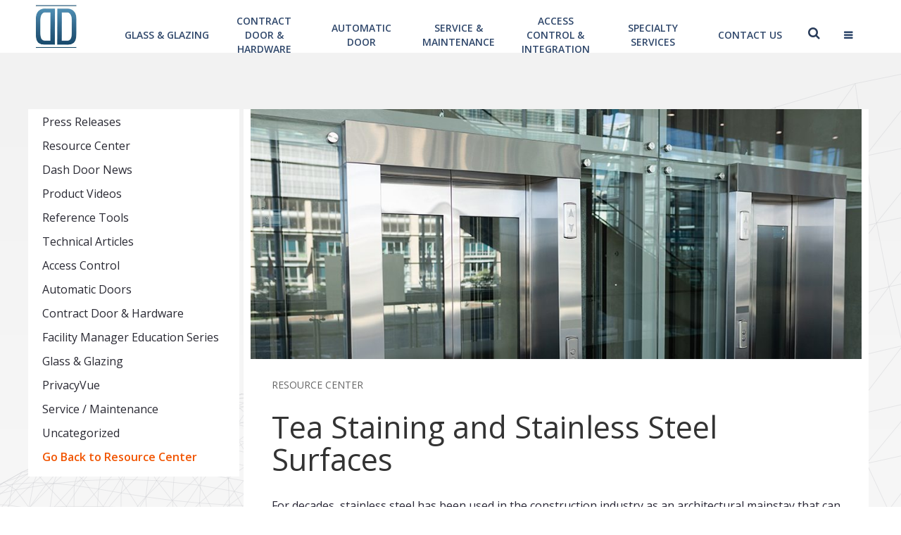

--- FILE ---
content_type: text/html; charset=UTF-8
request_url: https://www.dashdoor.com/resource-center/technical-articles/tea-staining-and-stainless-steel-surfaces/
body_size: 44538
content:
<!DOCTYPE html>
<html lang="en-US">
<head>
<!-- Meta, title, CSS, favicons, etc. -->
<meta charset="UTF-8">
<meta http-equiv="X-UA-Compatible" content="IE=edge">
<meta name="viewport" content="width=device-width, initial-scale=1">
<meta name="description" content="">
<meta name="author" content="">
<title> &raquo; Tea Staining and Stainless Steel Surfaces</title>
  <link rel="shortcut icon" href="https://www.dashdoor.com/wp-content/themes/dashdoor-v2.4/images/favicon.ico"/>
    <link rel="icon" type="image/png" href="https://www.dashdoor.com/wp-content/themes/dashdoor-v2.4/images/fav-icon.png" />
<meta name='robots' content='max-image-preview:large' />
	<style>img:is([sizes="auto" i], [sizes^="auto," i]) { contain-intrinsic-size: 3000px 1500px }</style>
	<script type="text/javascript">
/* <![CDATA[ */
window._wpemojiSettings = {"baseUrl":"https:\/\/s.w.org\/images\/core\/emoji\/16.0.1\/72x72\/","ext":".png","svgUrl":"https:\/\/s.w.org\/images\/core\/emoji\/16.0.1\/svg\/","svgExt":".svg","source":{"concatemoji":"https:\/\/www.dashdoor.com\/wp-includes\/js\/wp-emoji-release.min.js?ver=6.8.3"}};
/*! This file is auto-generated */
!function(s,n){var o,i,e;function c(e){try{var t={supportTests:e,timestamp:(new Date).valueOf()};sessionStorage.setItem(o,JSON.stringify(t))}catch(e){}}function p(e,t,n){e.clearRect(0,0,e.canvas.width,e.canvas.height),e.fillText(t,0,0);var t=new Uint32Array(e.getImageData(0,0,e.canvas.width,e.canvas.height).data),a=(e.clearRect(0,0,e.canvas.width,e.canvas.height),e.fillText(n,0,0),new Uint32Array(e.getImageData(0,0,e.canvas.width,e.canvas.height).data));return t.every(function(e,t){return e===a[t]})}function u(e,t){e.clearRect(0,0,e.canvas.width,e.canvas.height),e.fillText(t,0,0);for(var n=e.getImageData(16,16,1,1),a=0;a<n.data.length;a++)if(0!==n.data[a])return!1;return!0}function f(e,t,n,a){switch(t){case"flag":return n(e,"\ud83c\udff3\ufe0f\u200d\u26a7\ufe0f","\ud83c\udff3\ufe0f\u200b\u26a7\ufe0f")?!1:!n(e,"\ud83c\udde8\ud83c\uddf6","\ud83c\udde8\u200b\ud83c\uddf6")&&!n(e,"\ud83c\udff4\udb40\udc67\udb40\udc62\udb40\udc65\udb40\udc6e\udb40\udc67\udb40\udc7f","\ud83c\udff4\u200b\udb40\udc67\u200b\udb40\udc62\u200b\udb40\udc65\u200b\udb40\udc6e\u200b\udb40\udc67\u200b\udb40\udc7f");case"emoji":return!a(e,"\ud83e\udedf")}return!1}function g(e,t,n,a){var r="undefined"!=typeof WorkerGlobalScope&&self instanceof WorkerGlobalScope?new OffscreenCanvas(300,150):s.createElement("canvas"),o=r.getContext("2d",{willReadFrequently:!0}),i=(o.textBaseline="top",o.font="600 32px Arial",{});return e.forEach(function(e){i[e]=t(o,e,n,a)}),i}function t(e){var t=s.createElement("script");t.src=e,t.defer=!0,s.head.appendChild(t)}"undefined"!=typeof Promise&&(o="wpEmojiSettingsSupports",i=["flag","emoji"],n.supports={everything:!0,everythingExceptFlag:!0},e=new Promise(function(e){s.addEventListener("DOMContentLoaded",e,{once:!0})}),new Promise(function(t){var n=function(){try{var e=JSON.parse(sessionStorage.getItem(o));if("object"==typeof e&&"number"==typeof e.timestamp&&(new Date).valueOf()<e.timestamp+604800&&"object"==typeof e.supportTests)return e.supportTests}catch(e){}return null}();if(!n){if("undefined"!=typeof Worker&&"undefined"!=typeof OffscreenCanvas&&"undefined"!=typeof URL&&URL.createObjectURL&&"undefined"!=typeof Blob)try{var e="postMessage("+g.toString()+"("+[JSON.stringify(i),f.toString(),p.toString(),u.toString()].join(",")+"));",a=new Blob([e],{type:"text/javascript"}),r=new Worker(URL.createObjectURL(a),{name:"wpTestEmojiSupports"});return void(r.onmessage=function(e){c(n=e.data),r.terminate(),t(n)})}catch(e){}c(n=g(i,f,p,u))}t(n)}).then(function(e){for(var t in e)n.supports[t]=e[t],n.supports.everything=n.supports.everything&&n.supports[t],"flag"!==t&&(n.supports.everythingExceptFlag=n.supports.everythingExceptFlag&&n.supports[t]);n.supports.everythingExceptFlag=n.supports.everythingExceptFlag&&!n.supports.flag,n.DOMReady=!1,n.readyCallback=function(){n.DOMReady=!0}}).then(function(){return e}).then(function(){var e;n.supports.everything||(n.readyCallback(),(e=n.source||{}).concatemoji?t(e.concatemoji):e.wpemoji&&e.twemoji&&(t(e.twemoji),t(e.wpemoji)))}))}((window,document),window._wpemojiSettings);
/* ]]> */
</script>
<style id='wp-emoji-styles-inline-css' type='text/css'>

	img.wp-smiley, img.emoji {
		display: inline !important;
		border: none !important;
		box-shadow: none !important;
		height: 1em !important;
		width: 1em !important;
		margin: 0 0.07em !important;
		vertical-align: -0.1em !important;
		background: none !important;
		padding: 0 !important;
	}
</style>
<link rel='stylesheet' id='wp-block-library-css' href='https://www.dashdoor.com/wp-includes/css/dist/block-library/style.min.css?ver=6.8.3' type='text/css' media='all' />
<style id='classic-theme-styles-inline-css' type='text/css'>
/*! This file is auto-generated */
.wp-block-button__link{color:#fff;background-color:#32373c;border-radius:9999px;box-shadow:none;text-decoration:none;padding:calc(.667em + 2px) calc(1.333em + 2px);font-size:1.125em}.wp-block-file__button{background:#32373c;color:#fff;text-decoration:none}
</style>
<style id='global-styles-inline-css' type='text/css'>
:root{--wp--preset--aspect-ratio--square: 1;--wp--preset--aspect-ratio--4-3: 4/3;--wp--preset--aspect-ratio--3-4: 3/4;--wp--preset--aspect-ratio--3-2: 3/2;--wp--preset--aspect-ratio--2-3: 2/3;--wp--preset--aspect-ratio--16-9: 16/9;--wp--preset--aspect-ratio--9-16: 9/16;--wp--preset--color--black: #000000;--wp--preset--color--cyan-bluish-gray: #abb8c3;--wp--preset--color--white: #ffffff;--wp--preset--color--pale-pink: #f78da7;--wp--preset--color--vivid-red: #cf2e2e;--wp--preset--color--luminous-vivid-orange: #ff6900;--wp--preset--color--luminous-vivid-amber: #fcb900;--wp--preset--color--light-green-cyan: #7bdcb5;--wp--preset--color--vivid-green-cyan: #00d084;--wp--preset--color--pale-cyan-blue: #8ed1fc;--wp--preset--color--vivid-cyan-blue: #0693e3;--wp--preset--color--vivid-purple: #9b51e0;--wp--preset--gradient--vivid-cyan-blue-to-vivid-purple: linear-gradient(135deg,rgba(6,147,227,1) 0%,rgb(155,81,224) 100%);--wp--preset--gradient--light-green-cyan-to-vivid-green-cyan: linear-gradient(135deg,rgb(122,220,180) 0%,rgb(0,208,130) 100%);--wp--preset--gradient--luminous-vivid-amber-to-luminous-vivid-orange: linear-gradient(135deg,rgba(252,185,0,1) 0%,rgba(255,105,0,1) 100%);--wp--preset--gradient--luminous-vivid-orange-to-vivid-red: linear-gradient(135deg,rgba(255,105,0,1) 0%,rgb(207,46,46) 100%);--wp--preset--gradient--very-light-gray-to-cyan-bluish-gray: linear-gradient(135deg,rgb(238,238,238) 0%,rgb(169,184,195) 100%);--wp--preset--gradient--cool-to-warm-spectrum: linear-gradient(135deg,rgb(74,234,220) 0%,rgb(151,120,209) 20%,rgb(207,42,186) 40%,rgb(238,44,130) 60%,rgb(251,105,98) 80%,rgb(254,248,76) 100%);--wp--preset--gradient--blush-light-purple: linear-gradient(135deg,rgb(255,206,236) 0%,rgb(152,150,240) 100%);--wp--preset--gradient--blush-bordeaux: linear-gradient(135deg,rgb(254,205,165) 0%,rgb(254,45,45) 50%,rgb(107,0,62) 100%);--wp--preset--gradient--luminous-dusk: linear-gradient(135deg,rgb(255,203,112) 0%,rgb(199,81,192) 50%,rgb(65,88,208) 100%);--wp--preset--gradient--pale-ocean: linear-gradient(135deg,rgb(255,245,203) 0%,rgb(182,227,212) 50%,rgb(51,167,181) 100%);--wp--preset--gradient--electric-grass: linear-gradient(135deg,rgb(202,248,128) 0%,rgb(113,206,126) 100%);--wp--preset--gradient--midnight: linear-gradient(135deg,rgb(2,3,129) 0%,rgb(40,116,252) 100%);--wp--preset--font-size--small: 13px;--wp--preset--font-size--medium: 20px;--wp--preset--font-size--large: 36px;--wp--preset--font-size--x-large: 42px;--wp--preset--spacing--20: 0.44rem;--wp--preset--spacing--30: 0.67rem;--wp--preset--spacing--40: 1rem;--wp--preset--spacing--50: 1.5rem;--wp--preset--spacing--60: 2.25rem;--wp--preset--spacing--70: 3.38rem;--wp--preset--spacing--80: 5.06rem;--wp--preset--shadow--natural: 6px 6px 9px rgba(0, 0, 0, 0.2);--wp--preset--shadow--deep: 12px 12px 50px rgba(0, 0, 0, 0.4);--wp--preset--shadow--sharp: 6px 6px 0px rgba(0, 0, 0, 0.2);--wp--preset--shadow--outlined: 6px 6px 0px -3px rgba(255, 255, 255, 1), 6px 6px rgba(0, 0, 0, 1);--wp--preset--shadow--crisp: 6px 6px 0px rgba(0, 0, 0, 1);}:where(.is-layout-flex){gap: 0.5em;}:where(.is-layout-grid){gap: 0.5em;}body .is-layout-flex{display: flex;}.is-layout-flex{flex-wrap: wrap;align-items: center;}.is-layout-flex > :is(*, div){margin: 0;}body .is-layout-grid{display: grid;}.is-layout-grid > :is(*, div){margin: 0;}:where(.wp-block-columns.is-layout-flex){gap: 2em;}:where(.wp-block-columns.is-layout-grid){gap: 2em;}:where(.wp-block-post-template.is-layout-flex){gap: 1.25em;}:where(.wp-block-post-template.is-layout-grid){gap: 1.25em;}.has-black-color{color: var(--wp--preset--color--black) !important;}.has-cyan-bluish-gray-color{color: var(--wp--preset--color--cyan-bluish-gray) !important;}.has-white-color{color: var(--wp--preset--color--white) !important;}.has-pale-pink-color{color: var(--wp--preset--color--pale-pink) !important;}.has-vivid-red-color{color: var(--wp--preset--color--vivid-red) !important;}.has-luminous-vivid-orange-color{color: var(--wp--preset--color--luminous-vivid-orange) !important;}.has-luminous-vivid-amber-color{color: var(--wp--preset--color--luminous-vivid-amber) !important;}.has-light-green-cyan-color{color: var(--wp--preset--color--light-green-cyan) !important;}.has-vivid-green-cyan-color{color: var(--wp--preset--color--vivid-green-cyan) !important;}.has-pale-cyan-blue-color{color: var(--wp--preset--color--pale-cyan-blue) !important;}.has-vivid-cyan-blue-color{color: var(--wp--preset--color--vivid-cyan-blue) !important;}.has-vivid-purple-color{color: var(--wp--preset--color--vivid-purple) !important;}.has-black-background-color{background-color: var(--wp--preset--color--black) !important;}.has-cyan-bluish-gray-background-color{background-color: var(--wp--preset--color--cyan-bluish-gray) !important;}.has-white-background-color{background-color: var(--wp--preset--color--white) !important;}.has-pale-pink-background-color{background-color: var(--wp--preset--color--pale-pink) !important;}.has-vivid-red-background-color{background-color: var(--wp--preset--color--vivid-red) !important;}.has-luminous-vivid-orange-background-color{background-color: var(--wp--preset--color--luminous-vivid-orange) !important;}.has-luminous-vivid-amber-background-color{background-color: var(--wp--preset--color--luminous-vivid-amber) !important;}.has-light-green-cyan-background-color{background-color: var(--wp--preset--color--light-green-cyan) !important;}.has-vivid-green-cyan-background-color{background-color: var(--wp--preset--color--vivid-green-cyan) !important;}.has-pale-cyan-blue-background-color{background-color: var(--wp--preset--color--pale-cyan-blue) !important;}.has-vivid-cyan-blue-background-color{background-color: var(--wp--preset--color--vivid-cyan-blue) !important;}.has-vivid-purple-background-color{background-color: var(--wp--preset--color--vivid-purple) !important;}.has-black-border-color{border-color: var(--wp--preset--color--black) !important;}.has-cyan-bluish-gray-border-color{border-color: var(--wp--preset--color--cyan-bluish-gray) !important;}.has-white-border-color{border-color: var(--wp--preset--color--white) !important;}.has-pale-pink-border-color{border-color: var(--wp--preset--color--pale-pink) !important;}.has-vivid-red-border-color{border-color: var(--wp--preset--color--vivid-red) !important;}.has-luminous-vivid-orange-border-color{border-color: var(--wp--preset--color--luminous-vivid-orange) !important;}.has-luminous-vivid-amber-border-color{border-color: var(--wp--preset--color--luminous-vivid-amber) !important;}.has-light-green-cyan-border-color{border-color: var(--wp--preset--color--light-green-cyan) !important;}.has-vivid-green-cyan-border-color{border-color: var(--wp--preset--color--vivid-green-cyan) !important;}.has-pale-cyan-blue-border-color{border-color: var(--wp--preset--color--pale-cyan-blue) !important;}.has-vivid-cyan-blue-border-color{border-color: var(--wp--preset--color--vivid-cyan-blue) !important;}.has-vivid-purple-border-color{border-color: var(--wp--preset--color--vivid-purple) !important;}.has-vivid-cyan-blue-to-vivid-purple-gradient-background{background: var(--wp--preset--gradient--vivid-cyan-blue-to-vivid-purple) !important;}.has-light-green-cyan-to-vivid-green-cyan-gradient-background{background: var(--wp--preset--gradient--light-green-cyan-to-vivid-green-cyan) !important;}.has-luminous-vivid-amber-to-luminous-vivid-orange-gradient-background{background: var(--wp--preset--gradient--luminous-vivid-amber-to-luminous-vivid-orange) !important;}.has-luminous-vivid-orange-to-vivid-red-gradient-background{background: var(--wp--preset--gradient--luminous-vivid-orange-to-vivid-red) !important;}.has-very-light-gray-to-cyan-bluish-gray-gradient-background{background: var(--wp--preset--gradient--very-light-gray-to-cyan-bluish-gray) !important;}.has-cool-to-warm-spectrum-gradient-background{background: var(--wp--preset--gradient--cool-to-warm-spectrum) !important;}.has-blush-light-purple-gradient-background{background: var(--wp--preset--gradient--blush-light-purple) !important;}.has-blush-bordeaux-gradient-background{background: var(--wp--preset--gradient--blush-bordeaux) !important;}.has-luminous-dusk-gradient-background{background: var(--wp--preset--gradient--luminous-dusk) !important;}.has-pale-ocean-gradient-background{background: var(--wp--preset--gradient--pale-ocean) !important;}.has-electric-grass-gradient-background{background: var(--wp--preset--gradient--electric-grass) !important;}.has-midnight-gradient-background{background: var(--wp--preset--gradient--midnight) !important;}.has-small-font-size{font-size: var(--wp--preset--font-size--small) !important;}.has-medium-font-size{font-size: var(--wp--preset--font-size--medium) !important;}.has-large-font-size{font-size: var(--wp--preset--font-size--large) !important;}.has-x-large-font-size{font-size: var(--wp--preset--font-size--x-large) !important;}
:where(.wp-block-post-template.is-layout-flex){gap: 1.25em;}:where(.wp-block-post-template.is-layout-grid){gap: 1.25em;}
:where(.wp-block-columns.is-layout-flex){gap: 2em;}:where(.wp-block-columns.is-layout-grid){gap: 2em;}
:root :where(.wp-block-pullquote){font-size: 1.5em;line-height: 1.6;}
</style>
<link rel='stylesheet' id='bootstrap-css-css' href='https://www.dashdoor.com/wp-content/themes/dashdoor-v2.4/css/bootstrap.min.css?ver=1' type='text/css' media='all' />
<link rel='stylesheet' id='main-css-css' href='https://www.dashdoor.com/wp-content/themes/dashdoor-v2.4/style.css?ver=1' type='text/css' media='all' />
<link rel='stylesheet' id='owl-css-css' href='https://www.dashdoor.com/wp-content/themes/dashdoor-v2.4/css/owl.carousel.min.css?ver=2.2.1' type='text/css' media='all' />
<link rel='stylesheet' id='owl-theme-css-css' href='https://www.dashdoor.com/wp-content/themes/dashdoor-v2.4/css/owl.theme.default.css?ver=2.2.1' type='text/css' media='all' />
<link rel='stylesheet' id='responsive-css-css' href='https://www.dashdoor.com/wp-content/themes/dashdoor-v2.4/css/responsive.css?ver=1' type='text/css' media='all' />
<link rel='stylesheet' id='responsive-css-v2-css' href='https://www.dashdoor.com/wp-content/themes/dashdoor-v2.4/css/responsive-v.2.css?ver=1' type='text/css' media='all' />
<link rel='stylesheet' id='wp-pagenavi-css' href='https://www.dashdoor.com/wp-content/plugins/wp-pagenavi/pagenavi-css.css?ver=2.70' type='text/css' media='all' />
<script type="text/javascript" src="https://www.dashdoor.com/wp-content/themes/dashdoor-v2.4/js/jquery.js?ver=1" id="jquery-js"></script>
<script type="text/javascript" src="https://www.dashdoor.com/wp-content/themes/dashdoor-v2.4/js/owl.carousel.min.js?ver=2.2.1" id="owl-js-js"></script>
<script type="text/javascript" src="https://www.dashdoor.com/wp-content/themes/dashdoor-v2.4/js/bootstrap.min.js?ver=3.3.7" id="bootstrap-js"></script>
<script type="text/javascript" src="https://www.dashdoor.com/wp-content/themes/dashdoor-v2.4/js/fontawesome.js?ver=1" id="fontawesome-js-js"></script>
<script type="text/javascript" src="https://www.dashdoor.com/wp-content/themes/dashdoor-v2.4/js/owl-script-v1.js?ver=1" id="owl-script-v1-js"></script>
<script type="text/javascript" src="https://www.dashdoor.com/wp-content/themes/dashdoor-v2.4/js/load-more-scripts.js?ver=1.3.3" id="load-more-js-js"></script>
<script type="text/javascript" src="https://www.dashdoor.com/wp-content/themes/dashdoor-v2.4/js/SmoothScroll.min.js?ver=2.2.1" id="smooth-js-js"></script>
<script type="text/javascript" src="https://www.dashdoor.com/wp-content/themes/dashdoor-v2.4/js/main.js?ver=1.0" id="main-js-js"></script>
<link rel="https://api.w.org/" href="https://www.dashdoor.com/wp-json/" /><link rel="alternate" title="JSON" type="application/json" href="https://www.dashdoor.com/wp-json/wp/v2/posts/5477" /><link rel="EditURI" type="application/rsd+xml" title="RSD" href="https://www.dashdoor.com/xmlrpc.php?rsd" />
<link rel="canonical" href="https://www.dashdoor.com/resource-center/technical-articles/tea-staining-and-stainless-steel-surfaces/" />
<link rel='shortlink' href='https://www.dashdoor.com/?p=5477' />
<link rel="alternate" title="oEmbed (JSON)" type="application/json+oembed" href="https://www.dashdoor.com/wp-json/oembed/1.0/embed?url=https%3A%2F%2Fwww.dashdoor.com%2Fresource-center%2Ftechnical-articles%2Ftea-staining-and-stainless-steel-surfaces%2F" />
<link rel="alternate" title="oEmbed (XML)" type="text/xml+oembed" href="https://www.dashdoor.com/wp-json/oembed/1.0/embed?url=https%3A%2F%2Fwww.dashdoor.com%2Fresource-center%2Ftechnical-articles%2Ftea-staining-and-stainless-steel-surfaces%2F&#038;format=xml" />
<link rel="icon" href="https://www.dashdoor.com/wp-content/uploads/2020/06/dash-door-logo-thumbnail-60x60.jpg" sizes="32x32" />
<link rel="icon" href="https://www.dashdoor.com/wp-content/uploads/2020/06/dash-door-logo-thumbnail.jpg" sizes="192x192" />
<link rel="apple-touch-icon" href="https://www.dashdoor.com/wp-content/uploads/2020/06/dash-door-logo-thumbnail.jpg" />
<meta name="msapplication-TileImage" content="https://www.dashdoor.com/wp-content/uploads/2020/06/dash-door-logo-thumbnail.jpg" />
<script>
    var theme_url = 'https://www.dashdoor.com/wp-content/themes/dashdoor-v2.4';
</script>
<script src="https://cdn.userway.org/widget.js" data-account="VIHQQWHr98"></script>
</head>

<body class="padding-top-75">
<nav class="navbar navbarSticky sticky-header">
  <div class="container navbarStickyscoll">
    <div class="navbar-header">
      <a class="navbar-brand" href="https://www.dashdoor.com"><img src="https://www.dashdoor.com/wp-content/uploads/2018/09/DashDoor_LogoSticky_v2.jpg" alt=""></a>
    </div>
  <ul class="nav navbar-nav navbarTop">
    <li><a href="https://www.dashdoor.com/service-department/glass-glazing/">Glass &#038; Glazing</a></li><li><a href="https://www.dashdoor.com/service-department/contract-door-hardware/">Contract Door &#038; Hardware</a></li><li><a href="https://www.dashdoor.com/service-department/automatic-doors/">Automatic Door</a></li><li><a href="https://www.dashdoor.com/service-department/service-maintenance/">Service &#038; Maintenance</a></li><li><a href="https://www.dashdoor.com/service-department/access-control-integration/">Access Control &#038; Integration</a></li><li><a href="https://www.dashdoor.com/service-department/specialty-services/">Specialty Services</a></li>    <li><a href="https://www.dashdoor.com/contact-us" class="hidden-xs">contact us</a></li>
    <li><a class="" data-toggle="collapse" data-target="#demo"> </a></li>
    <li><a   class="fa fa-bars open-nav"> </a></li>
  </ul>
  </div>

  <div class="TopNavBar">
  <div class="container">
    <div class="row">
      <div class="col-sm-12">
       <ul class="nav navbar-nav navbarTop pull-right">

         <li><a href="https://www.dashdoor.com/contact-us" class="hidden-xs">contact us</a></li>
         <li><a  class="" data-toggle="collapse" data-target="#demo"> </a></li>
         <li><a class="fa fa-bars open-nav"> </a></li>

    </ul>
      </div>
    </div>
  </div>
</div>

<div class="SearchBar collapse" id="demo">
  <div class="container">
   <div class="row">
    <div class="col-sm-12">
	  <form class="navbar-form NavSearchBox" role="search" id="searchform" action="https://www.dashdoor.com/">
					
					<div class="btn9">
                    <button class="btn btn-default search-btn header-search-btn" type="submit" value="s"><i class="fa fa-search" aria-hidden="true"></i></button>
		             </div>
					
					<div class="input-NavSearchBox">
						<input type="text" class="form-control" placeholder="Enter a Keyword" name="s" id="s">
					</div>
					
</form> 
	</div>
	</div>
    </div>
</div>
</nav>


<div id="mySidenav" class="sidenav"> <span class="LogoBlock"> <a href="https://www.dashdoor.com"><img src="https://www.dashdoor.com/wp-content/themes/dashdoor-v2.4/images/design/DashDoor_Logo_v2.png" alt=""/></a></span> <a href="javascript:void(0)" class="closebtn" id="close-nav">&times;</a>

  <div class="navbar-collapse collapse sidebar-navbar-collapse"><ul id="sidenav01" class="nav navbar-nav navSideBar"><li id="menu-item-4966" class="menu-item menu-item-type-custom menu-item-object-custom menu-item-has-children menu-item-4966"><a href="#">Service Groups</a><span  class="collapsed" data-toggle="collapse" data-target="#4966"><i class="fa fa-angle-down"></i></span>
<div class='collapse SubMenuSideBar' id='4966'><ul class='nav nav-list'>
	<li id="menu-item-4381" class="menu-item menu-item-type-post_type menu-item-object-departmentpages menu-item-4381"><a href="https://www.dashdoor.com/service-department/glass-glazing/">Glass &#038; Glazing</a></li>
	<li id="menu-item-4384" class="menu-item menu-item-type-post_type menu-item-object-departmentpages menu-item-4384"><a href="https://www.dashdoor.com/service-department/contract-door-hardware/">Contract Door &#038; Hardware</a></li>
	<li id="menu-item-4380" class="menu-item menu-item-type-post_type menu-item-object-departmentpages menu-item-4380"><a href="https://www.dashdoor.com/service-department/automatic-doors/">Automatic Door</a></li>
	<li id="menu-item-4379" class="menu-item menu-item-type-post_type menu-item-object-departmentpages menu-item-4379"><a href="https://www.dashdoor.com/service-department/service-maintenance/">Service &#038; Maintenance</a></li>
	<li id="menu-item-4383" class="menu-item menu-item-type-post_type menu-item-object-departmentpages menu-item-4383"><a href="https://www.dashdoor.com/service-department/access-control-integration/">Access Control &#038; Integration</a></li>
	<li id="menu-item-4382" class="menu-item menu-item-type-post_type menu-item-object-departmentpages menu-item-4382"><a href="https://www.dashdoor.com/service-department/specialty-services/">Specialty Services</a></li>
</ul></div>
</li>
<li id="menu-item-4386" class="menu-item menu-item-type-post_type menu-item-object-page menu-item-has-children menu-item-4386"><a href="https://www.dashdoor.com/projects/">Projects</a><span  class="collapsed" data-toggle="collapse" data-target="#4386"><i class="fa fa-angle-down"></i></span>
<div class='collapse SubMenuSideBar' id='4386'><ul class='nav nav-list'>
	<li id="menu-item-5148" class="menu-item menu-item-type-taxonomy menu-item-object-project_industry menu-item-5148"><a href="https://www.dashdoor.com/project-industry/all-projects/">All Projects</a></li>
	<li id="menu-item-4370" class="menu-item menu-item-type-taxonomy menu-item-object-project_industry menu-item-4370"><a href="https://www.dashdoor.com/project-industry/art-entertainment/">Art &#038; Entertainment</a></li>
	<li id="menu-item-4368" class="menu-item menu-item-type-taxonomy menu-item-object-project_industry menu-item-4368"><a href="https://www.dashdoor.com/project-industry/education/">Education</a></li>
	<li id="menu-item-4369" class="menu-item menu-item-type-taxonomy menu-item-object-project_industry menu-item-4369"><a href="https://www.dashdoor.com/project-industry/finance/">Finance</a></li>
	<li id="menu-item-4367" class="menu-item menu-item-type-taxonomy menu-item-object-project_industry menu-item-4367"><a href="https://www.dashdoor.com/project-industry/government/">Government</a></li>
	<li id="menu-item-4366" class="menu-item menu-item-type-taxonomy menu-item-object-project_industry menu-item-4366"><a href="https://www.dashdoor.com/project-industry/health-care/">Health Care</a></li>
	<li id="menu-item-4375" class="menu-item menu-item-type-taxonomy menu-item-object-project_industry menu-item-4375"><a href="https://www.dashdoor.com/project-industry/hospitality/">Hospitality</a></li>
	<li id="menu-item-5149" class="menu-item menu-item-type-taxonomy menu-item-object-project_industry menu-item-5149"><a href="https://www.dashdoor.com/project-industry/office/">Office</a></li>
	<li id="menu-item-5150" class="menu-item menu-item-type-taxonomy menu-item-object-project_industry menu-item-5150"><a href="https://www.dashdoor.com/project-industry/residential/">Residential</a></li>
	<li id="menu-item-4373" class="menu-item menu-item-type-taxonomy menu-item-object-project_industry menu-item-4373"><a href="https://www.dashdoor.com/project-industry/retail/">Retail</a></li>
	<li id="menu-item-4371" class="menu-item menu-item-type-taxonomy menu-item-object-project_industry menu-item-4371"><a href="https://www.dashdoor.com/project-industry/transportation/">Transportation</a></li>
</ul></div>
</li>
<li id="menu-item-4592" class="menu-item menu-item-type-post_type menu-item-object-page menu-item-4592"><a href="https://www.dashdoor.com/products/">Products and Accessories</a></li>
<li id="menu-item-4344" class="menu-item menu-item-type-post_type menu-item-object-page menu-item-4344"><a href="https://www.dashdoor.com/about/">About Us</a></li>
<li id="menu-item-4377" class="menu-item menu-item-type-post_type menu-item-object-page current_page_parent menu-item-4377"><a href="https://www.dashdoor.com/resource-center/">Resource Center</a></li>
<li id="menu-item-4378" class="menu-item menu-item-type-post_type menu-item-object-page menu-item-4378"><a href="https://www.dashdoor.com/contact-us/">Contact Us</a></li>
</ul></div>
  <!--/.nav-collapse -->
  <div class="SocialMediaIcon"> <span class="tital">Follow Us </span>
    <ul>
            <li> <a href="https://twitter.com/DashDoor" class="fa fa fa-twitter" title="Twitter"> </a> </li>
            <li> <a href="https://www.facebook.com/DashDoor" class="fa fa-facebook" title="Facebook"> </a> </li>
            <li> <a href="https://www.linkedin.com/company/dash-door-&amp;-closer-service-inc-/" class="fa fa-linkedin" title="Linkedin"> </a> </li>
            <li> <a href="https://www.youtube.com/user/DashDoorVideo" class="fa fa-youtube" title="Youtube"> </a> </li>
            <li> <a href="https://www.dashdoor.com/feed/" class="fa fa-rss" title="Wifi"> </a> </li>
          </ul>
    <div class="RequestaBtnBlock">
        <button type="button" class="btn RequestaBtn" onclick="window.location.href='https://www.dashdoor.com/request-a-quote'"> Request a quote </button>
    </div>
  </div>
</div>
<section class="IndustryDetailSection GraryBgImg grdnt-bg">
  <div class="container">
    <div class="row row-0px-padding">
      <div class="col-sm-3">
        <div class="NavLeftSection BlogNavBlock paddingb-20">
        

          <div class="dropdown visible-xs">
            <button class="btn btn-default dropdown-toggle buttonBlockNew" type="button" id="dropdownMenu1" data-toggle="dropdown" aria-haspopup="true" aria-expanded="true">
              <span class="blogButtonLabel">Blog Categories</span>
              <span class="caret blogButtonCaret"></span>
            </button>
            <ul class="tabMenuProduct dropdown-menu">
                <li><a href="https://www.dashdoor.com/category/press-releases/"  data-value="press-releases">Press Releases</a></li><li><a href="https://www.dashdoor.com/category/resource-center/"  data-value="resource-center">Resource Center</a></li><li><a href="https://www.dashdoor.com/category/resource-center/dash-door-news/"  data-value="dash-door-news">Dash Door News</a></li><li><a href="https://www.dashdoor.com/category/resource-center/product-videos/"  data-value="product-videos">Product Videos</a></li><li><a href="https://www.dashdoor.com/category/resource-center/reference-tools/"  data-value="reference-tools">Reference Tools</a></li><li><a href="https://www.dashdoor.com/category/resource-center/technical-articles/"  data-value="technical-articles">Technical Articles</a></li><li><a href="https://www.dashdoor.com/category/resource-center/technical-articles/access-control/"  data-value="access-control">Access Control</a></li><li><a href="https://www.dashdoor.com/category/resource-center/technical-articles/automatic-doors/"  data-value="automatic-doors">Automatic Doors</a></li><li><a href="https://www.dashdoor.com/category/resource-center/technical-articles/contract-door-hardware/"  data-value="contract-door-hardware">Contract Door &amp; Hardware</a></li><li><a href="https://www.dashdoor.com/category/resource-center/technical-articles/facility-manager-education-series/"  data-value="facility-manager-education-series">Facility Manager Education Series</a></li><li><a href="https://www.dashdoor.com/category/resource-center/technical-articles/glass-glazing/"  data-value="glass-glazing">Glass &amp; Glazing</a></li><li><a href="https://www.dashdoor.com/category/resource-center/technical-articles/glass-glazing/privacyvue/"  data-value="privacyvue">PrivacyVue</a></li><li><a href="https://www.dashdoor.com/category/resource-center/technical-articles/service-maintenance/"  data-value="service-maintenance">Service / Maintenance</a></li><li><a href="https://www.dashdoor.com/category/uncategorized/"  data-value="uncategorized">Uncategorized</a></li>     
            </ul>
          </div>

          <ul class="hidden-xs">
            <li><a href="https://www.dashdoor.com/category/press-releases/"  data-value="press-releases">Press Releases</a></li><li><a href="https://www.dashdoor.com/category/resource-center/"  data-value="resource-center">Resource Center</a></li><li><a href="https://www.dashdoor.com/category/resource-center/dash-door-news/"  data-value="dash-door-news">Dash Door News</a></li><li><a href="https://www.dashdoor.com/category/resource-center/product-videos/"  data-value="product-videos">Product Videos</a></li><li><a href="https://www.dashdoor.com/category/resource-center/reference-tools/"  data-value="reference-tools">Reference Tools</a></li><li><a href="https://www.dashdoor.com/category/resource-center/technical-articles/"  data-value="technical-articles">Technical Articles</a></li><li><a href="https://www.dashdoor.com/category/resource-center/technical-articles/access-control/"  data-value="access-control">Access Control</a></li><li><a href="https://www.dashdoor.com/category/resource-center/technical-articles/automatic-doors/"  data-value="automatic-doors">Automatic Doors</a></li><li><a href="https://www.dashdoor.com/category/resource-center/technical-articles/contract-door-hardware/"  data-value="contract-door-hardware">Contract Door &amp; Hardware</a></li><li><a href="https://www.dashdoor.com/category/resource-center/technical-articles/facility-manager-education-series/"  data-value="facility-manager-education-series">Facility Manager Education Series</a></li><li><a href="https://www.dashdoor.com/category/resource-center/technical-articles/glass-glazing/"  data-value="glass-glazing">Glass &amp; Glazing</a></li><li><a href="https://www.dashdoor.com/category/resource-center/technical-articles/glass-glazing/privacyvue/"  data-value="privacyvue">PrivacyVue</a></li><li><a href="https://www.dashdoor.com/category/resource-center/technical-articles/service-maintenance/"  data-value="service-maintenance">Service / Maintenance</a></li><li><a href="https://www.dashdoor.com/category/uncategorized/"  data-value="uncategorized">Uncategorized</a></li>          </ul>
          <a class="Morebtn" href="https://www.dashdoor.com/resource-center">Go Back to Resource Center </a>
<!--          <div class="jeefBlock">  <div class="imgBlock"> <img src="" alt=""  class="img-responsive"></div>
          <div class="imgBlock"> <img src="" alt=""  class="img-responsive"></div>
          <div class="imgBlock"> <img src="" alt=""  class="img-responsive"></div>
          <p> </p>
          <a class="BtnBlackBorder" href=""> visit Jeffs Corner  </a>

          </div>-->
        </div>
      </div>
      <div class="col-sm-9">
       <div class="BlogRightSingleCol row">
                     <div class="col-sm-12">
            <div class="SingleImgBlock"> <img src="https://www.dashdoor.com/wp-content/uploads/2019/10/Group-1024x853-copy-1024x419.jpg" alt="" class="img-responsive"> </div>
          </div>
          
          <div class="BlogRightSingleSpacing">
          <div class="col-sm-12">
            <ul class="ProducetNav ">
                        <li> <a href="https://www.dashdoor.com/category/resource-center/">Resource Center  </a> </li>

        </ul>
    <h1>Tea Staining and Stainless Steel Surfaces </h1>
          <!-- <span class="DateBlock"> by TECKpert manage on 22/10/2019 </span> -->



        <p>
          					        
<p>For decades, stainless steel has been used in the construction industry as an architectural mainstay that can be found in a wide variety of applications both for its function and aesthetic properties. Everything from roofs to safety railings to doors features the world’s most popular metal. Internal support parts, reinforcements, and frame anchors also leverage the benefits of stainless steel.</p>



<p>The iron-and-carbon made metal is easily fabricated, resists high and low temperature extremes, is environmentally-friendly, and strong. But even though it is corrosion resistant, it discolors. What’s commonly known as &#8220;tea staining&#8221; describes stainless steel that has become stained over time with a distasteful brown-ish color. The visual appeal behind the durable metal suffers cosmetically . It is important to note that tea staining does not affect the structural integrity or the longevity of the material, and you can control the discoloration with regular cleaning. </p>



<p>Tea staining effects are even greater when a building is closer to salt water. Wind exposure, pollution levels, and tropical weather also contribute to the discoloration. Surface design such as poor drainage, or roughness such as deep groves and folds, can promote tea staining as well.</p>



<p>How do you ensure your stainless-steel surfaces don’t suffer from localized discoloration? In order to mitigate the risk of tea staining, regular cleaning is recommended to remove contaminants. Use soap or mild detergent and wash with warm water, followed by rinsing with clean water.  For best results, be sure to wipe the surface dry to prevent water spots. </p>



<p>Remember, you should never use abrasive cleaners, and always clean with the grain to avoid scratching the surface.  A regularly scheduled maintenance plan should include surface cleaning of stainless steel surfaces to preserve the appeal of the finish for years to come.</p>



<p><strong>Tea Stained Handrail</strong>:</p>



<figure class="wp-block-image"><img fetchpriority="high" decoding="async" width="250" height="381" src="https://www.dashdoor.com/wp-content/uploads/2019/10/teastainDDG.jpg" alt="" class="wp-image-5507" srcset="https://www.dashdoor.com/wp-content/uploads/2019/10/teastainDDG.jpg 250w, https://www.dashdoor.com/wp-content/uploads/2019/10/teastainDDG-197x300.jpg 197w, https://www.dashdoor.com/wp-content/uploads/2019/10/teastainDDG-34x52.jpg 34w, https://www.dashdoor.com/wp-content/uploads/2019/10/teastainDDG-91x139.jpg 91w" sizes="(max-width: 250px) 100vw, 250px" /></figure>
		</p>
                 </div>
          </div>
      </div>
      </div>
                    </div>
  </div>
</section>

<!-- contact -->
<section class="ContactFormBlock">
  <div class="container">
    <div class="ContactForm newContactus">
     <div class="col-sm-12">
        
        <a href="https://www.dashdoor.com/contact-us/" class="btn btn-contact">Contact Us</a>
    </div>
</div>
  </div>
</section>
<footer class="FristSection">
  <div class="container">
    <div class="row">
	<div class="col-md-11 col-md-offset-1">
		  <div class="row">
		  <div class="col-sm-4">
		  <h3>PROJECTS BY INDUSTRY </h3>
			<ul class="ftr-50">
							<li> <a href="https://www.dashdoor.com/project-industry/all-projects/" >All Projects </a> </li>
							<li> <a href="https://www.dashdoor.com/project-industry/art-entertainment/" >Art &amp; Entertainment </a> </li>
							<li> <a href="https://www.dashdoor.com/project-industry/education/" >Education </a> </li>
							<li> <a href="https://www.dashdoor.com/project-industry/finance/" >Finance </a> </li>
							<li> <a href="https://www.dashdoor.com/project-industry/government/" >Government </a> </li>
							<li> <a href="https://www.dashdoor.com/project-industry/health-care/" >Health Care </a> </li>
							<li> <a href="https://www.dashdoor.com/project-industry/hospitality/" >Hospitality </a> </li>
						</ul>
			<a href="https://www.dashdoor.com/projects">See All Projects </a>
		  </div>
		   <div class="col-sm-4">
			   <h3> PRODUCTS AND ACCESSORIES </h3>
				<ul>
<!--					<li> <a> Shop Online </a> </li> -->
					<li> <a> Product Catalog</a> </li>
					<li> <a> Popular Products </a> </li>
					<li> <a>Accessories  </a> </li>
				</ul>
               <a href="https://www.dashdoor.com/products/">View All Items </a>
		   </div>
		   <div class="col-sm-4">
			   <h3>RESOURCE CENTER </h3>
			   <ul>
				   					   <li><a href="https://www.dashdoor.com/category/resource-center/dash-door-news/"> Dash Door News</a></li>
				   					   <li><a href="https://www.dashdoor.com/category/resource-center/product-videos/"> Product Videos</a></li>
				   					   <li><a href="https://www.dashdoor.com/category/resource-center/reference-tools/"> Reference Tools</a></li>
				   					   <li><a href="https://www.dashdoor.com/category/resource-center/technical-articles/"> Technical Articles</a></li>
				   			   </ul>
               <a href="https://www.dashdoor.com/resource-center/"> Learn From The Experts </a>
		   </div>
		  </div>
      </div>
          </div>
  </div>
</footer>

<footer class="secondSection">
  <div class="container">
    <div class="row">
		  <div class="col-sm-6">
		  <div class="row">
		  <div class="col-sm-4">
		      <img src="https://www.dashdoor.com/wp-content/uploads/2018/09/DashDoor_Logo_v2.png" alt="" class="img-responsive"/>
		  </div>
		  <div class="col-sm-8">
		  <div class="right-br-ft">
						<p>Established in 1955, Dash Door is a leading commercial contractor for “Division 8” products and services, operating through its... <a href="https://www.dashdoor.com/about/"> Learn More</a></p>
			 <ul class="SocialMediaIcon">
			  			  <li> <a href="https://twitter.com/DashDoor" class="fa fa fa-twitter" title="Twitter"> </a> </li>
			  			  <li> <a href="https://www.facebook.com/DashDoor" class="fa fa-facebook" title="Facebook"> </a> </li>
			  			  <li> <a href="https://www.linkedin.com/company/dash-door-&amp;-closer-service-inc-/" class="fa fa-linkedin" title="Linkedin"> </a> </li>
			  			  <li> <a href="https://www.youtube.com/user/DashDoorVideo" class="fa fa-youtube" title="Youtube"> </a> </li>
			  			  <li> <a href="https://www.dashdoor.com/feed/" class="fa fa-rss" title="Wifi"> </a> </li>
			  			</ul>
			</div>
		</div>


		</div>
		</div>
	<div class="col-sm-6">
	  <div class="row">
	  	<div class="col-sm-6">
		   <div class="AddressBlock"> <span> Address: </span>
		   <span>  8800 NW 23rd ST Miami, FL 33172, United States </span>
		   <span class="TelPhone"> Tel: <a href="tel:305.477.1164">305.477.1164</a></span>
		   <a class="email" href="mailto:info@dashdoor.com">  info@dashdoor.com  </a>
		   </div>
		   <a href="https://www.dashdoor.com/contact-us"> Contact Us </a>
	    </div>

	  	<div class="col-md-6 col-md-offset-0 col-sm-6">
			<p class="news">Interesting news<br/>delivered to your inbox.</p>
			<a href="http://visitor.r20.constantcontact.com/d.jsp?llr=yolahfnab&p=oi&m=1113645395416" target="_blank"> Subscribe to our Newsletter </a>
	  	</div>

	  </div>
	</div>
    </div>
  </div>
</footer>

<footer class="ThridSection">
  <div class="container">
    <div class="row">
        <div class="col-sm-6 fr-center-txt">© 2026 Copyright – All Rights Reserved  </div>  <div class="col-sm-6 fr-center-txt">
            <a class="pull-right" target='_blank' href="https://teckpert.com/">Powered By TECKPERT</a> </div>
    </div>
  </div>
</footer>
<script>
function openNav() {
    //document.getElementById("mySidenav").style.width = "30%";
	var $window = jQuery(window);
    var $pane = jQuery('#pane1');
    function checkWidth() {
        var windowsize = $window.width();
       // alert(windowsize);
        if (jQuery(window).width() <= 991) {
			 jQuery('#mySidenav').css({ width: "35%"});
              }
		 	if (jQuery(window).width() <= 767) {
			   jQuery('#mySidenav').css({ width: "60%"});
			}
		 if (jQuery(window).width() <= 670) {
			   jQuery('#mySidenav').css({ width: "70%"});
			}
			if (jQuery(window).width() <= 360) {
			  jQuery('#mySidenav').css({ width: "80%"});
			}
			if (jQuery(window).width() > 991) {
			  jQuery('#mySidenav').css({ width: "30%"});
			}
    }

    checkWidth();

    jQuery(window).resize(checkWidth);
}

function closeNav() {
    document.getElementById("mySidenav").style.width = "0";
}

var tabChange = function () {
    var tabs = jQuery('.nav-tabs > li');
    var active = tabs.filter('.active');
    //alert(active.next('li').length);
    var next = active.next('li').length ? active.next('li').find('a') : tabs.filter(':first-child').find('a');
    next.tab('show');
};

/*
// Tab Cycle function
if (window.innerWidth > 767) {
	var tabCycle = setInterval(tabChange, 3000);
}

jQuery('.nav-tabs a').on('click', function (e) {
    e.preventDefault();
    // Stop the cycle
    clearInterval(tabCycle);
    // Show the clicked tabs associated tab-pane
    jQuery(this).tab('show');
    // Start the cycle again in a predefined amount of time
    setTimeout(function () {
        //tabCycle = setInterval(tabChange, 3000);
    }, 15000);
});

jQuery(document).ready(function(){ alert(1);
jQuery(".tab-dropdown").on('click',function(){
    alert("The paragraph was clicked.");
});
});

*/


</script>

<script>

/* jQuery(document).ready(function() {
    // Optimalisation: Store the references outside the event handler:
    var $window = jQuery(window);
    var $pane = jQuery('#pane1');

    function checkWidth() {
        var windowsize = $window.width();
       // alert(windowsize);
		if (jQuery(window).width() <= 768) {
			  console.log('Less than 1024');
			   jQuery('#mySidenav').addClass('768-screen');
			  // $('#mySidenav').addClass('768-screen').removeClass('small-screen');
              }
		 if (jQuery(window).width() <= 640) {
			   console.log('Less than 768');
			}
			if (jQuery(window).width() <= 360) {
			   console.log('Less than 640');
			}
    }
    // Execute on load
    checkWidth();
    // Bind event listener
    jQuery(window).resize(checkWidth);
});  */

var scroll = new SmoothScroll('a[href*="#"]');
</script>
<script type="speculationrules">
{"prefetch":[{"source":"document","where":{"and":[{"href_matches":"\/*"},{"not":{"href_matches":["\/wp-*.php","\/wp-admin\/*","\/wp-content\/uploads\/*","\/wp-content\/*","\/wp-content\/plugins\/*","\/wp-content\/themes\/dashdoor-v2.4\/*","\/*\\?(.+)"]}},{"not":{"selector_matches":"a[rel~=\"nofollow\"]"}},{"not":{"selector_matches":".no-prefetch, .no-prefetch a"}}]},"eagerness":"conservative"}]}
</script>
</body>



		<!-- Google Analytics Tag -->
		<!-- Global site tag (gtag.js) - Google Analytics -->


 window.dataLayer = window.dataLayer || [];
 function gtag(){dataLayer.push(arguments);}
 gtag('js', new Date());

 gtag('config', 'UA-35586764-1');


<!-- End Google Analytics Code -->


</html>


--- FILE ---
content_type: text/css
request_url: https://www.dashdoor.com/wp-content/themes/dashdoor-v2.4/style.css?ver=1
body_size: 119442
content:
/*
Theme Name: Dash Door v-2.4
Author: TECKpert
Author URI: http://www.teckpert.com
Description: Dash Door Wordpress theme created by TECKpert.
Version: 2.1
Tags: awesome, multi pages, teckpert
Text Domain: dashdoor
*/


@import url('https://fonts.googleapis.com/css?family=Open+Sans:300,300i,400,400i,600,600i,700,700i,800,800i');



.ContenBlock .products{

}

p.static-template{
  text-align: left;
}

.col-sm-4 p.static-template{
  text-align: center;
}


.static-template-title{
    border-top: 1px solid #ccc;
    padding-top: 2em;
    margin-top: 2em;
  }

.underline{
  /*text-align: left;*/
  font-size: 16px;
  display: block;

  border-bottom: 1px solid #999;
  padding: 25px 0;
}

.underline h1{
  color: #26273b;
  text-align: center !important;
  font-size: 20px!important;
}
section.HeaderImg {
 position: relative;
 width: 100%;
 min-height: auto;
 text-align: center;
 color: #fff;
 background: url(./images/design/Background_Header.jpg);
 background-position: center;
 -webkit-background-size: cover;
 -moz-background-size: cover;
 -o-background-size: cover;
 background-size: cover!important;
 z-index: 0;
 /*background-position: top center; z-index:0;*/
}

section.HeaderImg:after {
   content: " ";
   background: url(./images/design/dark_lines_header.png) no-repeat;
   background-position-x: center;
   position: absolute;
   left: 0;
   right: 0;
   bottom: -360px;
   max-width: 100%;
   height: 100%;
   margin: 0 auto;
   overflow: hidden;
  z-index:-1;
}

body, html {
 width: 100%;
}

body {
 font-family: 'Open Sans', sans-serif;
}

.request-form .gfield_label{
  display: block!important;
}
.request-form .gfield{
  width: 90%!important;
}

#field_2_14{
  margin: 20px;
}
@media (min-width:768px) {


section.HeaderImg {
 height: 100%;
 min-height: 600px
}
}

.sidenav {
 height: 100%;
 width: 100%;
 position: fixed;
 z-index: 10;
 top: 0;
 right: 0;
 background-color: #2c486f;
 overflow-x: hidden;
 transition: 0.5s;
 padding-top: 20px;
 transform: translateX(100%);
}

.sidenav--open {
  transform: translateX(0);
}

@media screen and (max-width: 767px) {
  .SocialMediaIcon {
    margin-left: 17px;
  }
}

@media screen and (min-width: 360px) {
  .sidenav {
    width: 70%;
  }
}

@media screen and (min-width: 540px) {
  .sidenav {
    width: 55%;
  }
}

@media screen and (min-width: 630px) {
  .sidenav {
    width: 50%;
  }
}

@media screen and (min-width: 767px) {
  .sidenav {
    width: 40%;
  }
  
  .navbar-collapse.collapse.sidebar-navbar-collapse {
    padding-left: 0;
    padding-right: 0;
   }   
  
  .static-template-title{
    border-top: 1px solid #ccc;
    padding-top: 2em;
    margin-top: 2em;
    display: flex;
    margin-bottom: 2em;
  }

  .static-template-title .thumbnail {

    height: 100%;
  }
}

@media screen and (min-width: 991px) {
  .sidenav {
    width: 30%;
  }
}

@media screen and (min-width: 1200px) {
  .sidenav {
    width: 25%;
  }

}

@media screen and (min-width: 1450px) {
  .sidenav {
    width: 21%;
  }

}

@media screen and (min-width: 2500px) {
  .sidenav {
    width: 15%;
  }
}

.sidenav a {
 padding: 8px 8px 8px 32px;
 text-decoration: none;
 font-size: 25px;
 color: #818181;
 display: block;
 transition: 0.3s;
}

.sidenav a:hover {
 color: #f1f1f1;
}

.sidenav .closebtn {
 position: absolute;
 top: 30px;
 left: 125px;
 font-size: 20px;
 margin-left: 50px;
 color: #fff;
}

@media screen and (max-height: 450px) {

.sidenav {
 padding-top: 15px;
}

.sidenav a {
 font-size: 18px;
}
}

/* Nav */
.RequestaBtnBlock {
 padding-left: 45px;
}

.RequestaBtnBlock .RequestaBtn {
 border: 2px solid #fff;
 text-transform: uppercase;
 font-size: 14px;
 color: #fff;
 background-color: transparent;
 padding: 12px 40px;
}

ul.HeaderTopNav {
 list-style: none;
 float: right;
 margin: 20px 0 0 0;
 padding: 0
}

ul.HeaderTopNav > li {
 display: inline-block;
 padding: 0 12px;
}

ul.HeaderTopNav > li> a {
 text-transform: uppercase;
 color: #6b99b9;
}

.SubMenuSideBar ul.nav.nav-list > li > a {
 padding-left: 55px;
}

.SubMenuSideBar ul.nav.nav-list > li > a:hover {
 background-color: #fd5e00;
 color: rgba(255,255,255,1);
 font-weight: 600;
 font-size: 14px;
}
.nav > li > a:focus, .nav > li > a:hover {
  text-decoration: none;
  background-color: transparent;
}
.nav.navbar-nav.navSideBar, .nav.navbar-nav.navSideBar.navbar-collapse {
 padding-left: 0;
 padding-right: 0;
}

ul.navSideBar > li {
 display: block;
 width: 100%;
}

ul.navSideBar > li > a {
 padding-left: 45px;
}

ul.navSideBar > li > a.collapsed:before {
 font-family: FontAwesome;
 content: "\f107";
 right: 43%;
 position: absolute;
 top: 20px;
 font-size: 16px;
}

ul.navSideBar > li > a[aria-expanded="true"]:before {
 font-family: FontAwesome;
 content: "\f106";
 right: 43%;
 position: absolute;
 top: 20px;
 font-size: 16px;
}

.SubMenuSideBar {
 background-color: #1f282f;
 color: #fff;
 width: 100%;
}

.SubMenuSideBar > ul > li > a {
 font-size: 14px;
}

ul.navSideBar > li > a, .SubMenuSideBar > ul > li > a {
 color: rgba(255,255,255,0.70);
 font-weight: 300;
 text-transform: capitalize;
 display: block;
}

ul.navSideBar > li > a:hover, ul.navSideBar > li > a:focus {
 color: rgba(255,255,255,1);
 background-color: transparent;
 font-weight: 400;
}

.TopNavBar {
}

.SocialMediaIcon > span.tital {
 display: block;
 padding-left: 45px;
 color: rgba(255,255,255,0.80);
 margin-bottom: 20px;
 margin-top: 40px;
}

ul.navSideBar > li > a {
 font-size: 14px;
 font-weight: 400;
 display: inline-block;
}

ul.navSideBar > li span {
  display: inline-block;
  color: rgba(255,255,255,0.70);
  position: absolute;
  top: 0;
  left: 200px;
  bottom: 0;
  padding: 15px;
  line-height: 20px;
  cursor: pointer;
}
ul.navSideBar > li span:hover{
  color: rgba(255,255,255,0.70);
}



.SocialMediaIcon > ul {
 list-style: none;
}

.SocialMediaIcon > ul > li {
 display: inline-block;
 padding: 9px !important;
}

.SocialMediaIcon > ul > li > a {
 font-size: 16px;
 padding: 0;
 cursor: pointer;
 color: #FFF;
}

.LogoBlock {
 padding-left: 45px;
 margin-bottom: 34px;
 display: inherit;
 width: 180px;
 height: auto;
}

.LogoBlock > img {
 max-width: 100%;
 height: auto;
}

/*input*/
#searchBox input {
 outline: none;
}

#searchBox input[type=search] {
 -webkit-appearance: textfield;
 -webkit-box-sizing: content-box;
 font-family: inherit;
 font-size: 100%;
}
#searchBox input::-webkit-search-decoration, #searchBox input::-webkit-search-cancel-button {
 display: none;
}

.searchBox {
 background: url(./images/design/Search_Icon.png) no-repeat;
 width: 22px;
 height: 22px;
 position: relative;
 display: block;
 cursor: pointer;
 top: 7px;
}

.searchBox input[type=search]:focus {
 width: 130px;
 background-color: #fff;
border:1px solid #ddd;
 border-color: #66CC75;
 -webkit-box-shadow: 0 0 5px rgba(109,207,246,.5);
 -moz-box-shadow: 0 0 5px rgba(109,207,246,.5);
 box-shadow: 0 0 5px rgba(109,207,246,.5);
}
 .searchBox input:-moz-placeholder {
 color: #999;
}
.searchBox input::-webkit-input-placeholder {
 color: #999;
}

#searchBox input.searchBox[type=search] {
 width: 15px;
 padding-left: 10px;
 color: transparent;
 cursor: pointer;
}

#searchBox input[type=search]:hover {
 background-color: #fff;
}

#searchBox input[type=search]:focus {
 width: 130px;
 padding-left: 32px;
 color: #000;
 background-color: #fff;
 cursor: auto;
}
#searchBox input:-moz-placeholder {
 color: transparent;
}
#searchBox input::-webkit-input-placeholder {
 color: transparent;
}

a:hover {
 text-decoration: none;
}

/*====HeaderContant ===*/
.headerConten {
 padding-top: 10%;
 text-align: left;
}

.headerConten h1 {
 font-size: 35px;
 text-transform: uppercase;
 font-weight: 600;
 margin-bottom: 0;
 margin-top: 0;
 color: #fff;
}

.headerConten h2 {
 font-size: 32px;
 text-transform: uppercase;
 font-weight: 300;
 margin-bottom: 30px;
 margin-top: 0;
 color: #fff;
}

.headerConten ul.HeaderBtn {
 list-style: none;
 margin: 50px 0 0 0;
 padding: 0;
}

.headerConten ul.HeaderBtn > li {
 display: inline-block;
 margin-right: 15px;
}

.headerConten ul.HeaderBtn > li > a {
 cursor: pointer;
 border: 2px solid #FFF;
 width: 210px;
 text-align: center;
 font-size: 16px;
 padding: 20px 0;
 color: #FFF;
 background-color: transparent;
 -webkit-transition: all .5s;
 -moz-transition: all .5s;
 transition: all .5s;
 font-weight: 600;
 display: block;
}

.headerConten ul.HeaderBtn > li > a:hover, .headerConten ul.HeaderBtn > li > a:focus, .headerConten ul.HeaderBtn > li > a.active {
 background-color: #FFF;
 color: #333;
 text-decoration: none;
}

.HeaderBottomBlock {
 padding-top: 15%;
}

.HeaderBottomBlock h1 {
 font-size: 30px;
 font-weight: 600;
 margin-bottom: 20px;
}

.HeaderBottomBlock h2 {
 font-size: 22px;
 font-weight: 300;
 margin-bottom: 20px;
}

/*====Footer ===*/
footer.FristSection {
 background-color: #1f282f;
 padding: 40px 0 25px 0;
 color: rgba(255,255,255,0.60);
}

footer.FristSection h3, .secondSection h3 {
 color: #86bce4;
 text-transform: uppercase;
 font-size: 14px;
 font-weight: 600;
 margin-top: 0;
 margin-bottom: 20px;
}

footer.FristSection ul, .secondSection ul {
 list-style: none;
 margin: 0;
 padding: 0;
}

footer.FristSection ul {
 height: 99px;
}

footer.FristSection ul > li {
 display: block;
 padding-bottom: 5px;
}

footer.FristSection ul > li > a {
 color: rgba(255,255,255,0.60);
 font-size: 14px;
 font-weight: 300;
 cursor: pointer;
}

footer.FristSection ul > li > a:hover {
 color: rgba(255,255,255,0.90);
 text-decoration: none;
}

footer.FristSection a {
 color: rgba(255,255,255,1);
 font-size: 14px;
 font-weight: 600;
 cursor: pointer;
}

footer.FristSection h1 {
 color: #d39d20;
 text-transform: uppercase;
 font-size: 30px;
 font-weight: 800;
}

.JeffscornerBlock p {
 color: rgba(255,255,255,0.60);
 margin-top: 29px;
 margin-bottom: 18px;
 font-size: 14px;
 font-weight: 300;
 line-height: 21px;
}

.JeffscornerBlock span {
 display: block;
 margin-top: 5px;
}

footer.secondSection {
 background-color: #1a2129;
 padding: 40px 0 25px 0;
 color: rgba(255,255,255,0.60);
}

footer.secondSection p {
 line-height: 21px;
 font-size: 14px;
 font-weight: 300;
}

footer.secondSection ul.SocialMediaIcon {
 list-style: none;
}

footer.secondSection ul.SocialMediaIcon > li {
 display: inline-block;
 padding: 9px !important;
}

footer.secondSection ul.SocialMediaIcon > li > a {
 font-size: 22px;
 padding: 0;
 cursor: pointer;
 /*color: #FFF;*/
 color: #86bce4;
 transition: all 0.5s ease;
}

footer.secondSection ul.SocialMediaIcon > li > a:hover {
 color: #86bce4;
}

footer.secondSection a {
 color: #86bce4;
 font-weight: 600;
 font-size: 14px;
}

footer.secondSection .AddressBlock span {
 display: block;
 font-size: 14px;
 font-weight: 300;
 padding-bottom: 5px;
}

footer.secondSection .email, footer.secondSection .TelPhone {
 color: rgba(134,188,228,0.80);
 font-size: 14px;
 font-weight: 300;
 display: block;
}
footer.secondSection .TelPhone:first-Word {
color:rgba(255,255,255,0.90);
}

.TextLightBlue {
 color: #86bce4;
}

footer.secondSection p.news {
 margin-bottom: 0;
}

footer.secondSection .AddressBlock, footer.secondSection .news {
 height: 104px;
}

footer.ThridSection {
 background-color: #151c24;
 padding: 20px 0;
 color: #FFF;
 font-weight: 100;
 font-size: 12px;
}

footer.ThridSection a {
 color: #FFF;
 font-size: 14px;
 font-weight: 600;
 cursor: pointer;
 font-weight: 100;
 font-size: 12px;
}

/*====FEATURED MANUFACTURERS  ===*/
.FManufacturersSection, .ClientsLogo {
 background-color: #fff;
 padding: 40px 0 60px 0;
}

.FManufacturersSection h1, .LatestFromSection h1, .ProjectByIndustry h1, .ClientsLogo h1, .LightBgSection h1 {
 color: #25253d;
 font-size: 30px;
 font-weight: 700;
 text-align: center;
 margin-top: 0;
 margin-bottom: 40px;
 text-transform: uppercase;
}

.FManufacturersSection p, .ProjectByIndustry p{
 color: #4d4d4d;
 text-align: center;
 font-size: 16px;
 font-weight: 400;
 line-height: 24px;
}

.FManufacturersSection ul, .ClientsLogo ul {
 align-items: center;
 justify-content: center;
 list-style: none;
 margin: 0;
 padding: 0;
 display: flex;
}

.FManufacturersSection ul > li, .ClientsLogo ul > li {
 width: 14.285714%;
}

.FManufacturersSection ul > li > span, .ClientsLogo ul > li > a {
 padding: 25px;
 display: block;
}

.FManufacturersSection ul > li > span > img, .ClientsLogo ul > li > a > img {
  height: auto;
  margin: 0 auto;
  display: block;
}

@media screen and (min-width: 768px) {
  .FManufacturersSection ul > li > span > img, .ClientsLogo ul > li > a > img {
    display: inline;
  width: 80%;
  margin: auto;
  }
}


/*====Latest From our Resource center  ===*/
.LatestFromSection {
 background: url(./images/design/Lines_ResourceCenter.png) no-repeat top center, -moz-linear-gradient(top, rgba(222,223,225,1) 0%, rgba(255,255,255,1) 39%, rgba(255,255,255,1) 89%, rgba(255,255,255,1) 100%);
 padding: 60px 0 40px 0;
}

.LatestFromDetail {
 background-color: #FFF;
 padding: 30px;
 box-shadow: 0 5px 10px rgba(51,51,51,0.30);
 margin-bottom: 60px;
}

.LatestFromDetail h2 {
 color: #4a4a4a;
 font-weight: 400;
 font-size: 28px;
 margin-bottom: 20px;
 margin-top: 20px;
}

.LatestFromDetail p {
 color: #4d4d4d;
 text-align: left;
 font-size: 14px;
 font-weight: 400;
 line-height: 24px;
}

.LatestFromDetail a {
 color: #2a4771;
 margin-top: 15px;
 display: block;
 font-weight: 600;
}

.BtnBlackBorder {
 border: 2px solid #1e2831;
 text-transform: uppercase;
 text-align: center;
 display: block;
 max-width: 200px;
 padding: 20px 0;
 color: #25282d;
 font-weight: 600;
 font-size: 16px;
 margin: 0 auto;
}
.BtnBlackBorder:hover{
  transition: .3s;
  background-color: #fd5e00;
  border-color: #fd5e00;
  color: #fff;
}
/*====PROJECTS BY INDUSTRY  ===*/
.ProjectByIndustry {
 background-color: #f2f2f2;
 padding: 40px 0 60px 0;
}

.ProjectByIndustry ul.IndustyBlock {
  display: flex;
  margin: 30px 0;
  padding: 0;
  align-items: center;
  text-align: center;
}




.ProjectByIndustry ul.IndustyBlock > li {
 list-style: none;
 width: 162px;
 display: inline-block;
 height: 162px;
 text-align: center;
}

.ProjectByIndustry ul.IndustyBlock > li .box:hover {
 background-color: #fd5e00;
}

.ProjectByIndustry ul.IndustyBlock > li .box {
  padding: 0px 20px;
  display: flex;
  align-items: center;
  justify-content: center;
  border: 1px solid #ddd;
  margin: 10px;
  min-height: 150px;
  transition: all 0.3s ease;
  cursor: pointer;
}

.ProjectByIndustry ul.IndustyBlock > li .box span.fa {
 display: block;
 font-size: 22px;
 padding-bottom: 20px;
}

.ProjectByIndustry ul.IndustyBlock > li .box a {
 color: #4d4d4d;
 display: block;
 margin-top: 10px;
 margin-top: 0px;
}

    

.ProjectByIndustry ul.IndustyBlock > li .box:hover span.fa, .ProjectByIndustry ul.IndustyBlock > li .box:hover a {
 color: #FFF;
}

.FeaturedProjectSection {
 background-color: #1f282f;
 padding: 40px 0 60px 0;
}

.FeaturedProjectSection h1 {
 color: #fff;
 font-size: 30px;
 font-weight: 700;
 text-align: center;
 margin-top: 0;
 margin-bottom: 40px;
 text-transform: uppercase;
}

.FeaturedProjectSection p {
 color: #fff;
 text-align: center;
 font-size: 16px;
 font-weight: 400;
 line-height: 24px;
}

.FeaturedProjectSection .ThumbnailSection {
 margin-top: 25px;
}

.FeaturedProjectSection .ThumbnailSection .thumbnail {
 padding: 0 0 15px 0;
 border: 0;
 border-radius: 0;
 background-color: #f2f2f2;
 min-height: 550px;
}
.FeaturedProjectSection .ThumbnailSection .thumbnail .caption a {
  display: table;
  text-align: center;
  margin: 0 auto;
  height: 50px;
}
.FeaturedProjectSection .ThumbnailSection .thumbnail .caption h4 {
 color: #26273b;
 text-align: center !important;
 margin: 20px 0 20px 0;
 font-size: 20px;
 font-weight: 700;
 min-height: 50px;
vertical-align: middle;
display: block;
}

.FeaturedProjectSection .ThumbnailSection .thumbnail .caption p {
 color: #292639;
 padding: 10px 20px;
 font-weight: 400;
 min-height: 140px;
}

.FeaturedProjectSection .ThumbnailSection .thumbnail .caption a.ReadMore {
 text-align: center;
 display: block;
 color: #26273b;
 font-weight: 600;
}

.FeaturedProjectSection .btnProject {
 background-color: #7fbae6;
 border: 1px solid #7fbae6;
 color: #202d36;
 text-transform: uppercase;
 font-weight: 700;
 padding: 20px 40px;
 margin: 30px auto 0px auto;
 font-size: 16px;
 border-radius: 0;

 transition: all 0.3s;
}
.FeaturedProjectSection .btnProject:hover{
  background-color: transparent;
  color:#7fbae6;
}
.MeetOurGroupsBlock {
 background-color: #f2f2f2;
 padding: 60px 0 60px 0;
}

.MeetOurGroupsBlock h1 {
 color: #25253d;
 font-size: 30px;
 font-weight: 700;
 text-align: center;
 margin-top: 0;
 margin-bottom: 20px;
 text-transform: uppercase;
}

.MeetOurGroupsBlock h2 {
 color: #4d4d4d;
 text-align: center;
 font-size: 18px;
 font-weight: 400;
 line-height: 24px;
 margin-bottom: 50px;
}

.MeetOurGroupsBlock .OurGroupsthumbnail .thumbnail {
 min-height: 480px!important;
 padding: 0 0 15px 0;
 border: 0;
 border-radius: 0;
 background-color: #fff;
 box-shadow: 0 2px 10px rgba(0,0,0,0.0);
 height:480px;
 margin: 15px 8px 20px 8px;
 transition: .3s;
}
.MeetOurGroupsBlock .OurGroupsthumbnail .thumbnail:hover{
    box-shadow: 0 2px 10px rgba(0,0,0,0.2);
}
.MeetOurGroupsBlock .OurGroupsthumbnail .thumbnail .caption h4 {
 color: #25273e;
 text-align: center;
 margin: 20px 0 20px;
 font-size: 22px;
 font-size: 18px;
 font-weight: 700;
 text-transform: capitalize;
}
.MeetOurGroupsBlock .OurGroupsthumbnail .thumbnail .caption h4 a{
 color: #25273e;
}
.MeetOurGroupsBlock .OurGroupsthumbnail .thumbnail .caption p {
 color: #28263c;
 color: #2a2a36;
 text-align: center;
 padding: 0 20px;
 font-weight: 400;
 font-size: 14px;
}
#gform_wrapper_4 {
  margin: 0;
  width: 100%;
  float: left;
}
.gform_wrapper form {
  text-align: left;
  max-width: 100%;
  margin: 0 auto;
  width: 100%;
  display: inline-block;
}



.MeetOurGroupsBlock .ContactForm {
 background-color: #d8d8d8;
 padding: 40px 80px;
 margin-top: 50px;
 width: 100%;
 margin-left: auto;
 margin-right: auto;
}

.ContactForm p, .ContactFormBlock p {
 color: #4d4d4d;
 text-align: center;
 font-size: 16px;
 font-weight: 400;
 line-height: 24px;
 margin-bottom: 35px;
}
 ::-webkit-input-placeholder {
 color: #484848;
}
::-moz-placeholder {
 color: #484848;
}
:-ms-input-placeholder {
 color: #484848;
}
:-moz-placeholder {
 color: #484848;
}

.MeetOurGroupsBlock .ContactForm .form-control, .ContactFormBlock  .form-control{
 height: 55px;
 padding: 12px 20px;
 border: 0;
 border-radius: 0;
 background-color: #f2f2f2;
}

.MeetOurGroupsBlock .ContactForm .btn-Submit, .ContactFormBlock .btn-Submit{
 border: 0;
 border-radius: 0;
 width: 100%;
 background-color: #fd5e00;
 display: block;
 color: #fff;
 text-transform: uppercase;
 font-size: 12px;
 font-weight: 600;
 padding: 18px 12px;
}
 select::-ms-expand {
 display: none;
}

select {
 -webkit-appearance: none;
 -moz-appearance: none;
 appearance: none;
 padding: 2px 30px 2px 2px;
 border: none;
}

.SelectArrow {
 position: relative;
}

.SelectArrow:before {
 font-family: FontAwesome;
 content: "\f107";
 position: absolute;
 right: 20px;
 font-size: 25px;
 top: 15px;
}

/* == */
.TabSection {
 margin-top: 35px;
}

.TabSection .nav-tabs > li {
 margin-left: 10px;
}

.TabSection .nav-tabs > li > a {
 border: 2px solid #FFF;
 padding: 20px 40px;
 background-color: transparent;

 color:#fff;
 background-color: #fd5e00;

 text-align: center;
 font-size: 14px;
 text-transform: uppercase;
 transition: all 0.4s ease;
 /*font-weight: 700;*/
 border-radius: 0;
}

.TabSection .nav-tabs > li > a:hover, .TabSection .nav-tabs > li.active > a:hover, .TabSection .nav-tabs > li.active > a {
 background-color: #FFF;
 color: #1f262c;
}

.TabSection .nav-tabs > li.active a:hover {
 border: 2px solid #FFF;
}

.TabSection .nav.nav-tabs {
 text-align: center;
 width: 66%;
 margin-left: auto;
 margin-right: auto;
 display: block;
 margin-bottom: 40px;
 border-bottom: 0;
}

.TabSection .tab-content {
 background: rgba(255,255,255,1);
 background: -moz-linear-gradient(top, rgba(255,255,255,1) 0%, rgba(253,253,252,1) 54%, rgba(253,253,252,1) 100%);
 background: -webkit-gradient(left top, left bottom, color-stop(0%, rgba(255,255,255,1)), color-stop(54%, rgba(253,253,252,1)), color-stop(100%, rgba(253,253,252,1)));
 background: -webkit-linear-gradient(top, rgba(255,255,255,1) 0%, rgba(253,253,252,1) 54%, rgba(253,253,252,1) 100%);
 background: -o-linear-gradient(top, rgba(255,255,255,1) 0%, rgba(253,253,252,1) 54%, rgba(253,253,252,1) 100%);
 background: -ms-linear-gradient(top, rgba(255,255,255,1) 0%, rgba(253,253,252,1) 54%, rgba(253,253,252,1) 100%);
 background: linear-gradient(to bottom, rgba(255,255,255,1) 0%, rgba(253,253,252,1) 54%, rgba(253,253,252,1) 100%);
filter: progid:DXImageTransform.Microsoft.gradient( startColorstr='#ffffff', endColorstr='#fdfdfc', GradientType=0 );
 padding: 50px;
 color: #666;
 min-height: 500px;
}

.TabSection .tab-content .TabDescription {
 color: #2a2a36;
 font-size: 16px;
 font-weight: 400;
 line-height: 28px
 /*margin-bottom: 40px;*/
}

.TabSection .tab-content .ServicesBlock {
  padding: 10px 20px;
}

@media screen and (min-width: 768px) {
  .TabSection .tab-content .TabDescription {
    min-height: 120px;
  }

  .TabSection .tab-content .ServicesBlock {
    min-height: 340px;
  }
}

@media screen and (min-width: 993px) {
  .TabSection .tab-content .ServicesBlock {
    min-height: 315px;
  }
}

.TabSection .tab-content .ServicesBlock > span {
 display: block;
 margin-bottom: 25px;
 height: 45px;
}

.TabSection .tab-content .ServicesBlock p {
 font-size: 14px;
 line-height: 24px;
 font-size: 16px;
 line-height: normal;
 color: #2a2a36;
 /*font-weight: 400;*/
 min-height: 100px;
 margin-bottom: 40px;
 min-height: 127px;
 height: auto;
 padding: 10px 0 10px 0;
}

.TabSection .tab-content .ServicesBlock a {
 display: block;
 color: #2a2a36;
 text-align: center;
 font-weight: 700;
}
.TabSection .tab-content .ServicesBlock a:hover {
  color: #2c486f;
}
.OurTeamBtn {
 background-color: #2c486f;
 text-align: center;
 padding: 22px 44px;
 color: #fff;
 text-transform: uppercase;
 font-weight: 700;
 border-radius: 0;
 margin: 15px auto;
 border:1px solid #2c486f;
transition: all .3s;
}
.OurTeamBtn:hover{
  background-color: #fff;
  color:#2c486f!important;
}
/* sticky header */
.navbar.navbarSticky {
 position: fixed;
 left: 0;
 right: 0;
 top: 0;
 z-index: 9;
 width: 100%;
 background-color: #FFF !important;
 height: 64px;
 transition: all 0.4s ease;
}

@media screen and (min-width: 768px) {
  .navbar.navbarSticky {
    height: 75px;
  }
}

.nav.navbar-nav.navbarTop {
 width: 90%;
 float: right;
}
.navbar.navbarSticky .fa.fa-search {
 font-size: 20px;
 font-weight: 300;
}
.navbar.navbarSticky.sticky-header{ background-color:#fff !important;}
.navbar.navbarSticky {
 background-color: transparent !important;}
.navbar.navbarSticky .navbarTop > li {
 width: 13%;
 height: 63px;
 display: table-cell;
 vertical-align: middle;
 float: none;
 transition: all 0.4s ease;
 top: -1px;
}

@media screen and (min-width: 768px) {
  .navbar.navbarSticky .navbarTop > li {
    height: 74px;
  }
}

.navbar.navbarSticky .navbarTop > li > a {
 padding: 14px 8px;
 font-weight: 600; 
}
.navbar.navbarSticky .navbarTop > li > a {
 color: #2f476b;
 text-transform: uppercase;
 text-align: center;
}
.navbar.navbarSticky .navbarTop > li:hover > a {
 background-color: transparent;
 color: #FFF;
}
.navbar.navbarSticky .navbarTop > li:hover {
 background-color: #2c486f;
 color: #FFF;
}
.navbar.navbarSticky .navbarTop > li:nth-last-child(2) {
    width: 62px;
}
.navbar.navbarSticky .navbarTop > li:last-child {
 width:62px;
}
.navbar.navbarSticky .navbarTop > li:hover a::before
{color: #fff;}


.navbar.navbarSticky .navbar-brand {
 height: auto;
 padding: 5px 15px;
}
.navbar.navbarSticky .navbar-brand > img {
 width: 50px;
 height: auto;
}

@media screen and (min-width: 768px) {
  .navbar.navbarSticky .navbar-brand > img {
    width: 60px;
  }
}

.sticky-header .TopNavBar {
 display: none;
 transition: all 0.4s ease;
}
.navbarStickyscoll {
 display: none;
}
.navbarSticky.sticky-header .navbarStickyscoll {
 display: block;
}
.nav.navbar-nav.navbarTop.pull-right {
 width: 229px;
 transition: all 0.4s ease;
}
.navbar.navbarSticky .SearchBar {
 background-color: #f2f2f2;
 padding: 20px 0;
 margin-top: 0px;
}
.navbar.navbarSticky .NavSearchBox {
 width: 500px;
 margin-left: auto;
 margin-right: auto;
}
.navbar.navbarSticky .NavSearchBox .form-control {
 border: 0 !important;
 background-color: transparent;
 height: 50px;
 width: 100%;
 display: block;
 border-radius: 0;
 border-bottom: 1px solid #ddd !important;
 box-shadow: none;
 padding: 6px 12px 6px 44px;
}

.navbar.navbarSticky .NavSearchBox .input-NavSearchBox {
 display: block;
 width: 100%;
}

.navbar.navbarSticky .NavSearchBox .input-NavSearchBox {
 position: relative;
}

ul.navbarTop > li:nth-last-child(2) > a {
 display: block;
 position: relative;
}

/*.navbar.navbarSticky .NavSearchBox .input-NavSearchBox:before {
 font-family: FontAwesome;
 content: "\f002";
 position: absolute;
 left: 10px;
 font-size: 25px;
 top: 10px;
 color: #293c5a;
}*/

ul.navbarTop > li:nth-last-child(2) > a:before {
 font-family: FontAwesome;
 content: "\f002";
 position: absolute;
 left: 0px;
 right: 0px;
 font-size: 18px;
 top: 24px;
 color: #293c5a;
 font-weight: 300;
}

.navbar.navbarSticky ul.navbarTop > li:nth-last-child(2) a {
 height: 63px;
 display: table-cell;
 vertical-align: middle;
 width: 55px;
 cursor: pointer;
}
ul.navbarTop > li:nth-last-child(2) > a:before:hover {
color:#FFF;
}

.navbar.navbarSticky .TopNavBar ul.navbarTop > li:nth-last-child(2) > a {
 width: 63px!important;
 cursor: pointer;
}

@media screen and (min-width: 768px) {
  .navbar.navbarSticky ul.navbarTop > li:nth-last-child(2) a {
    height: 74px;
  }

  .navbar.navbarSticky .TopNavBar ul.navbarTop > li:nth-last-child(2) > a {
    width: 74px!important;
  }
}

.navbar.navbarSticky .navbarTop > li a[aria-expanded="true"] {
 background-color: #f2f2f2;
}

.navbar.navbarSticky .navbarTop > li a[aria-expanded="true"]:before {
 color: #293c5a;
 font-family: FontAwesome;
 content: "\f00d";
}

.navbar.navbarSticky .TopNavBar ul.navbarTop > li a.fa.fa-bars {
 cursor: pointer;
}

.navbar.navbarSticky.sticky-header {
 border-radius: 0;
 border-bottom: 0 !important;
 margin-bottom: 0 !important;
}
.navbar.navbarSticky .NavSearchBox .input-NavSearchBox .form-control::-moz-placeholder {
text-align:center;
font-size:20px;
font-weight:300;
color:#bebebe;
}

/*===*/
.HeaderImg .headerConten .HeaderLogo {
 display: block;
 width: 460px;
 height: auto;
 position: relative;
 margin-bottom: 40px;
}

.HeaderImg .headerConten .HeaderLogo > img {
 width: 80%;
 height: auto;
}

.OurTeamBtn:hover {
 color: #FFF;
}

@media (min-width: 550px) and (max-width: 1199px) {

.TabSection .nav.nav-tabs {
 width: 100%;
}
}

@media (min-width: 768px) and (max-width: 992px) {

.TabSection .nav-tabs > li > a {
 padding: 20px 34px;
}

.TabSection .tab-content .ServicesBlock {
 padding: 10px;
}

.ProjectByIndustry ul.IndustyBlock > li {
 width: 20%;
 height: 162px;
}

.FManufacturersSection ul > li > span, .ClientsLogo ul > li > a {
 padding: 15px;
}

.FeaturedProjectSection .ThumbnailSection .thumbnail .caption h4 {
 min-height: 40px;
}

.FeaturedProjectSection .ThumbnailSection .thumbnail .caption p {
 min-height: 260px;
}
}

@media (min-width: 320px) and (max-width: 767px) {

.FManufacturersSection ul > li, .ClientsLogo ul > li {
 width: 32%;
 float: left;
 height: 100px;
}

.FManufacturersSection ul, .ClientsLogo ul {
 display: block;
}

.headerConten h1 {
 font-size: 30px;
}

.headerConten h2 {
 font-size: 25px;
}

.HeaderImg .headerConten .HeaderLogo {
 width: 300px;
 margin-bottom: 40px;
 margin-top: 20px;
}

.TabSection .nav-tabs > li {
 float: none;
 margin-bottom: 10px;
}
}

/* 03112017*/
.row-0px-padding > [class*="col-"] {
 padding-left: 0px !important;
 padding-right:0px!important;
}
.row-5px-padding > [class*="col-"] {
 padding-left: 3px !important;
 padding-right: 3px!important;
}

.IndustryDetailSection {
 background-color: #f2f2f2;
 padding: 80px 0; position:relative;
}
.IndustryDetailSection.GraryBgImg.grdnt-bg {
  /* Permalink - use to edit and share this gradient: http://colorzilla.com/gradient-editor/#f2f2f2+0,ffffff+100 */
  background: #f2f2f2; /* Old browsers */
  background: -moz-linear-gradient(top, #f2f2f2 0%, #ffffff 100%); /* FF3.6-15 */
  background: -webkit-linear-gradient(top, #f2f2f2 0%,#ffffff 100%); /* Chrome10-25,Safari5.1-6 */
  background: linear-gradient(to bottom, #f2f2f2 0%,#ffffff 100%); /* W3C, IE10+, FF16+, Chrome26+, Opera12+, Safari7+ */
  filter: progid:DXImageTransform.Microsoft.gradient( startColorstr='#f2f2f2', endColorstr='#ffffff',GradientType=0 ); /* IE6-9 */
}


.IndustryDetailSection .NavLeftSection {
 background-color: #ffffff;
 padding: 10px 20px 0px 20px
}

.IndustryDetailSection .NavLeftSection > h3 {
 font-size: 16px;
 color: #2b2940;
 font-weight: 600;
 text-transform: uppercase;
 margin-top: 25px;
 margin-bottom: 25px;
}

.IndustryDetailSection .NavLeftSection > ul {
 margin: 0;
 padding: 0;
 list-style: none;
}

.IndustryDetailSection .NavLeftSection > ul > li {
 display: block;
 padding-bottom: 8px;
}

.IndustryDetailSection .NavLeftSection > ul > li > a {
 color: #a1a1a1;
 font-size: 16px;
 font-weight: 400;
 cursor: pointer;
}

.IndustryDetailSection .NavLeftSection > ul > li > a:hover, .IndustryDetailSection .NavLeftSection > ul > li > a.active {
 color: #2b2940;
}

/*
.IndustryDetailSection .NavLeftSection > ul > li:last-child {
 padding-bottom: 40px;
 padding-top: 40px;
}
.IndustryDetailSection .NavLeftSection > ul.filterBox > li:last-child{ padding-bottom: 8px;
 padding-top: 0px;}

.IndustryDetailSection .NavLeftSection > ul > li:last-child > a {
 color: #f15400;
 font-size: 16px;
 font-weight: 600;
}
*/
/* check box css*/
input[type="checkbox"].magic-checkbox{ position:relative; top:0; margin:0;}
.magic-checkbox, .magic-radio {
 position: absolute;
 display: none
}

.magic-checkbox[disabled], .magic-radio[disabled] {
 cursor: not-allowed
}

.magic-checkbox+label, .magic-radio+label {
 position: relative;
 display: block;
 padding-left: 30px;
 cursor: pointer;
 vertical-align: middle; line-height:18px; color: #a1a1a1; font-weight:400; font-size:16px;
}

.magic-checkbox+label:hover:before, .magic-radio+label:hover:before {
 animation-duration: .4s;
 animation-fill-mode: both;
 animation-name: a
}

.magic-checkbox+label:before, .magic-radio+label:before {
 position: absolute;
 top: 0;
 left: 0;
 display: inline-block;
 width: 20px;
 height: 20px;
 content: '';
 border: 2px solid #6a6a6c;
}

.magic-checkbox+label:after, .magic-radio+label:after {
 position: absolute;
 display: none;
 content: ''
}

.magic-checkbox[disabled]+label, .magic-radio[disabled]+label {
 cursor: not-allowed;
 color: #a1a1a1; font-weight:400; font-size:16px;
}

.magic-checkbox[disabled]+label:after, .magic-checkbox[disabled]+label:before, .magic-checkbox[disabled]+label:hover, .magic-radio[disabled]+label:after, .magic-radio[disabled]+label:before, .magic-radio[disabled]+label:hover {
 cursor: not-allowed
}

.magic-checkbox[disabled]+label:hover:before, .magic-radio[disabled]+label:hover:before {
 border: 1px solid #6a6a6c;
 animation-name: none
}

.magic-checkbox[disabled]+label:before, .magic-radio[disabled]+label:before {
 border-color: #e4e4e4
}

.magic-checkbox:checked+label:before, .magic-radio:checked+label:before {
 animation-name: none
}
.magic-checkbox:checked+label{ color: #2b2940;}
.magic-checkbox:checked+label:after, .magic-radio:checked+label:after {
 display: block
}

.magic-radio+label:before {
 border-radius: 50%
}

.magic-radio+label:after {
 top: 6px;
 left: 6px;
 width: 8px;
 height: 8px;
 border-radius: 50%;
 background: #3e97eb
}

.magic-radio:checked+label:before {
 border: 2px solid #6a6a6c;
}

.magic-radio:checked[disabled]+label:before {
 border: 2px solid #6a6a6c;
}

.magic-radio:checked[disabled]+label:after {
 background: #fff;
}

.magic-checkbox+label:before {
 border-radius: 3px
}

.magic-checkbox+label:after {
 top: 2px;
 left: 7px;
 box-sizing: border-box;
 width: 6px;
 height: 12px;
 transform: rotate(45deg);
 border: 2px solid #ee7329;
 border-top: 0;
 border-left: 0
}
.projectInd .magic-checkbox+label:after {
top: 4px;
left: 4px;
box-sizing: border-box;
width: 12px;
height: 12px; background-color:#ee7329;
border: 2px solid #ee7329;  transform: rotate(0deg);
}

.magic-checkbox:checked+label:before {
 border: 2px solid #6a6a6c;
 background: #fff;
}

.magic-checkbox:checked[disabled]+label:before {
 border: #6a6a6c;
 background: #fff;
}
.IndustryDetailRightCol .IndustryBlock > img{filter: grayscale(100%) brightness(50%);
    -webkit-filter: grayscale(100%) brightness(50%);
    filter: gray;
    -webkit-transition: all .3s ease; cursor:pointer; height:270px;      cursor: pointer;
    height: 250px;
    object-fit: cover;
    width: 100%;
}
    .IndustryDetailRightCol .IndustryBlock > img:hover{ filter: grayscale(0%) ;
    -webkit-filter: grayscale(0%);
    filter: none;}
    .IndustryDetailRightCol .IndustryBlock{ margin-bottom:7px;}
    .IndustryDetailRightCol .IndustryBlock > h2{ position: absolute;
bottom:25px;
z-index: 2;
left: 30px;
color: #fff;
font-weight: 600;
font-size: 20px;
text-transform: uppercase;}
.IndustryDetailSection .NavLeftSection{
  /*min-height:1022px;*/
}
.paddingL3{ padding-left:3px;}
.paddingR3{ padding-right:3px;}
.LightBgSection{ background-color:#f8f8f8; padding:60px 0;}
.LightBgSection .btnAllProjects{background-color: #fd5e00;
color: #fff;
text-transform: uppercase;
font-weight: 700;
padding: 20px 40px;
margin: 30px auto 0px auto;
font-size: 18px;
border-radius: 0; }
.LightBgSection p {
 color: #4d4d4d;
 text-align: center;
 font-size: 20px;
 font-weight:300;
 line-height: 28px;
}
.ContactFormBlock {
 background-color: #d8d8d8;
 padding:60px 0px;


 margin-left: auto;
 margin-right: auto;
}
.ContactFormBlock h1{color: #25253d;
 font-size: 30px;
 font-weight: 700;
 text-align: center;
 margin-top: 0;
 margin-bottom:15px;
 text-transform: uppercase;}
.DashDoorOfferSection .DashDoorOfferBlock { padding:20px 35px;}
.DashDoorOfferSection .DashDoorOfferBlock > h3{
  margin-top:5px;
  min-height: 50px;
  text-transform: capitalize;
  font-size: 21px;
  font-weight: 600;
  text-align: center;
  color: #fff;
  margin-bottom: 20px;
}
  .DashDoorOfferSection .DashDoorOfferBlock > p{ color: rgba(255,255,255,0.60);
  font-size: 15px;
  font-weight: 400;
  text-align: center; margin-bottom:20px;
}
.DashDoorOfferSection .DashDoorOfferBlock > a{color: rgba(255,255,255,1);
  font-size: 14px;
  font-weight: 600;
  display: block;
  text-align: center;
}
.row.row-5px-padding{ margin-left:5px; margin-right:0px;}
ul.ProducetNav{ margin:0 0 50px 0; padding:0; list-style:none;}
ul.ProducetNav > li{ display:inline-block; position:relative;}
ul.ProducetNav > li > a:before {color: #666;
 font-family: FontAwesome;
 content: "\f105"; right:10px; top:0; position:absolute; font-size:20px; }
ul.ProducetNav > li > a{ padding-right:40px; position:relative; color:#666; text-transform:uppercase; font-size:14px;}
 ul.ProducetNav > li:last-child > a:before {color: #293c5a;
 font-family: FontAwesome;
 content: ""; right:10px; top:0; position:absolute; }
.NavLeftSection.productLine .ProducetSubNav >li:last-child{ padding-top:0px; padding-bottom:15px; }

.NavLeftSection.productLine .ProducetSubNav >li:last-child > a{color:#828284; font-weight:400; font-size:16px;}
 .NavLeftSection.productLine .ProducetSubNav >li:last-child > a:hover{color:#f15400; }
 .NavLeftSection.productLine .ProducetSubNav >li > a:hover{color:#f15400; }
.NavLeftSection.productLine > h4{ margin-bottom:5px;
font-size: 16px;
font-weight: 400;
color: #1a172b;
text-transform: uppercase;}
a.Morebtn{ color: #f15400;
 font-size: 16px;
 font-weight: 600; margin-top:30px; display:block;}
 .NavLeftSection.productLine > h3, .BlogNavBlock > h3{ color:#9b9b9b !important; font-size:15px; font-weight:400;}
 .NavLeftSection.productLine .ProducetSubNav >li > a{color: #79787e;
 font-size: 16px;
 font-weight: 400;
 cursor: pointer; line-height:19px;}
.ProductLineRight{ margin-bottom:6px; background-color:#fff; padding:40px 30px; margin-left:6px; }
.ProductLineRight h3{ color:#100f29; font-size:18px; font-weight:600; margin-bottom:20px;}
.ProductLineRight  p{ color:#8c8c8c; font-size:16px; line-height:24px; font-weight:400; margin-bottom:15px;}
.ProductLineRight  p > b{color:#100f29;}
.NavLeftSection.BlogNavBlock > ul > li{ margin-bottom:10px;}
.NavLeftSection.BlogNavBlock > ul > li > a,   .NavLeftSection.BlogNavBlock > ul > li:last-child > a{ color:#292933; font-weight:400;}
.NavLeftSection.BlogNavBlock > ul > li > a:hover, .NavLeftSection.BlogNavBlock > ul > li > a.active,  .NavLeftSection.BlogNavBlock > ul > li:last-child > a:hover,  .NavLeftSection.BlogNavBlock > ul > li:last-child > a.active{ color:#f15400;}
.NavLeftSection.BlogNavBlock > ul > li > a,   .NavLeftSection.BlogNavBlock > ul > li:last-child{ padding-top:0;}
.NavLeftSection.BlogNavBlock .jeefBlock{
  background: #f1c701;
  background: -moz-linear-gradient(-45deg, #f1c701 0%, #f2ce00 37%, #f2ce00 66%, #eaba02 100%);
  background: -webkit-linear-gradient(-45deg, #f1c701 0%,#f2ce00 37%,#f2ce00 66%,#eaba02 100%);
  background: linear-gradient(135deg, #f1c701 0%,#f2ce00 37%,#f2ce00 66%,#eaba02 100%);
  filter: progid:DXImageTransform.Microsoft.gradient( startColorstr='#f1c701', endColorstr='#eaba02',GradientType=1 );
  margin-left:-20px;
  margin-right:-20px;
  padding:25px;
  margin-top:30px;}
.NavLeftSection.BlogNavBlock  a.Morebtn{ margin-top:0;}
.NavLeftSection.BlogNavBlock .imgBlock:first-child{margin-bottom:20px;}
.NavLeftSection.BlogNavBlock .imgBlock{ display:block; margin-left:auto; margin-right:auto; margin-bottom:5px; }
.NavLeftSection.BlogNavBlock .imgBlock > img{ display:block; margin-left:auto; margin-right:auto;}
.NavLeftSection.BlogNavBlock p{ color: #292639;
 padding: 10px 20px;
 font-weight: 400;
margin-bottom:20px; font-size:16px; line-height:24px; text-align:center;}
.whiteBg{ padding-top:25px;}
.BlogRightCol{ padding:20px 30px; transition: all 0.3s ease;  background-color:#FFF; margin-left: auto; margin-right:auto;}
@media screen and (min-width: 768px) {
  .BlogRightCol{ margin-left:6px;margin-right:0;}
}
.BlogRightSingleCol{ padding:0px; transition: all 0.3s ease;  background-color:#FFF; margin-left:6px; margin-right:6px;}
.BlogRightSingleCo > .col-sm-12{ padding-left:0 !important ; padding-right:0 !important;}
.BlogRightSingleCol .SingleImgBlock{  height:auto; display:block;}

.BlogRightCol  h3{ color: #373737;
font-weight: 300;
font-size: 33px;
margin-bottom: 10px;
line-height: 40px;}
.BlogRightCol  p{ color:#434343;  font-size:14px; line-height:24px; font-weight:400; margin-bottom:15px;}
.BlogRightCol  a{ font-size:14px; line-height:24px; font-weight:600; color:#243a5f;}
.BlogRightCol:hover{ background-color:#1f282f;  }
.BlogRightCol:hover h3, .BlogRightCol:hover p, .BlogRightCol:hover a{ color:#fff;}
.SingleImgBlock{ width:100%; height:300px; margin-bottom:30px; }
.SingleImgBlock > img{ max-width:100%; height:auto;}
.row.TopTitalNav{ margin-left:auto; margin-right:auto; background-color:#fff; padding:45px 15px 15px 15px; overflow:hidden;}
@media screen and (min-width: 768px) {
  .row.TopTitalNav{ margin-left:6px;margin-right:0;}
}

nav.pagination {
  display: block;
  text-align: center;
}

nav.pagination > .wp-pagenavi {
  display: inline-block;
}

@media screen and (min-width: 767px) {
  nav.pagination {
    display: inline-block;
    text-align: center;
  }

  nav.pagination > .wp-pagenavi {
    display: block;
  }
}

.TopHeaderBlock{
	padding: 50px 0;
	background-size: cover;
	background-position: center;
	min-height:460px;
	position: relative;
}
.TopHeaderBlock:before {
    content: "";
    position: absolute;
    left: 0;
    right: 0;
    background: rgba(33, 55, 95, 0.6);
    width: 100%;
    height: 100%;
    top: 0;
}
.LineHeader{ position:relative;}
.LineHeader:after {
    content: " ";
    background: url(./images/design/Lines_ResourceCenter.png) no-repeat;
    background-position-x: center;
    position: absolute;
    left: 0;
    right: 0;
    bottom: -460px;
    max-width: 100%;
    height: 100%;
    margin: 0 auto;
    overflow: hidden;
}
.ProductLineHeader .hader-txt-03 h1{ margin:25px 0 50px 0;}
.ProductLineHeader .hader-txt-03 h4{font-size: 22px;
font-weight: 400;
line-height: 28px; margin-bottom:70px;}
.ProductLineSection{ padding-top:30px;}
.ProductLineSection ul.ProducetNav{ margin-bottom:30px;}
.ProductLineSection .ProductLineRight p, .BlogRightCol p{ text-align:left;}
.HeaderTwoBtnBlock{ margin-top:60px;}
.HeaderTwoBtnBlock .cstm-sky-btn-white{ display:inline-block; margin:0 6px; transition:all 0.3s ease; z-index:2; position:relative; }
.cstm-sky-btn-white{ z-index:2;}
.HeaderTwoBtnBlock .cstm-sky-btn-white:hover, .HeaderTwoBtnBlock .cstm-sky-btn-white.active, .cstm-sky-btn-white:hover{ background-color:#fd5e00;border:2px solid #fd5e00;}
.BlogRightSingleSpacing{ padding:20px 30px;}
.BlogRightSingleSpacing p{ text-align:left; font-size:16px; color:#282635;}
.BlogRightSingleSpacing ul.ProducetNav{ margin-bottom:30px;}
.BlogRightSingleSpacing span.DateBlock{ color:#666; display:block; margin-bottom:20px; font-size:16px;}
.BlogRightSingleSpacing h1{font-size: 43px;
line-height: 46px; margin-bottom:30px;}
.GraryBgImg, .ProductionBgImg{ position:relative !important; z-index:1;}
.GraryBgImg:after {
    content: " ";
    background: url(./images/design/dark_lines_header.png) no-repeat;
    background-position-x: center;
    position: absolute;
    left: 0;
    right: 0;
    top: 0;
    max-width: 100%;
    height: 100%;
    margin: 0 auto;
    overflow: hidden; z-index:-1;
}
.ProductionBgImg:after{content: " ";
    background: url(./images/design/lines_header.png) no-repeat;

    position: absolute;
    left: 0;
    right: 0;
    top: -180px;
    max-width: 100%;
    height: 100%;
    margin: 0 auto;
    overflow: hidden; z-index:1;}
    .ProductionBgImg .SearchBlock{ background-color:#f2f2f2; height:80px; margin-right: -20px;}
    .ProductionBgImg .SearchBlock .stylish-input-group .input-group-addon{
    background: white !important;
}
.ProductionBgImg .SearchBlock .stylish-input-group .form-control{
	border-right:0;
	box-shadow:0 0 0;
	border-color:#ccc;
}
.ProductionBgImg .SearchBlock .stylish-input-group button{
    border:0;
    background:transparent;
}

.WhiteBgTopBlock{ background-color:#FFF; position:relative; padding:10px; z-index:5}
.ProductPageHader #first-slider{ margin-top:5%;}
.ProductPageHader #first-slider .slider-txt h4{
  text-align: center;
  font-size: 16px;
  font-weight: 400;
  line-height: 24px;
  margin-bottom: 20px;
}

#imaginary_container input.form-control, #imaginary_container .input-group-addon{ border:0; background-color:transparent !important; height:70px; border-radius:0;}
#imaginary_container .input-group-addon .fa.fa-search{ font-size:22px;}
#imaginary_container input.form-control::-webkit-input-placeholder {
 color: #484848; font-size:16px;
}
#imaginary_container input.form-control::-moz-placeholder {
 color: #484848; font-size:18px;
}
#imaginary_container input.form-control:-ms-input-placeholder {
 color: #484848; font-size:18px;
}
#imaginary_container input.form-control:-moz-placeholder {
 color: #484848; font-size:18px;
}
#imaginary_container  .input-group.stylish-input-group  span.input-group-addon > button > span.fa-search1 {background: url(./images/design/Search_Icon1.png) no-repeat;
 width: 22px;
 height: 22px;
 position: relative;
 display: block;
 cursor: pointer;
 top: 7px; z-index:6;}
  .WhiteBgTopBlock ul.group{ margin-top:41px;}
 #imaginary_container .input-group-addon{ height:40px; }
 .WhiteBgTopBlock h4.SearchList, .WhiteBgTopBlock h4.SearchListHid{ text-transform: uppercase;
font-size: 15px;
font-weight: 400;
padding-left: 41px;
margin-top: 25px;
margin-bottom: 30px;
position: relative;}
.WhiteBgTopBlock .SearchListHide{ position:relative; text-transform:uppercase; color:#706f74; font-size:16px;cursor: pointer;}
.WhiteBgTopBlock .SearchListHide:before{ font-family: FontAwesome;
content: "\f104";
right: 17px;
position: absolute;
top: 0px;
font-size: 18px;}

  .WhiteBgTopBlock h4.SearchList:before{ font-family: FontAwesome;
content: "\f105";
left: 14px;
position: absolute;
top: 0px;
font-size: 18px;}
.ProductionBgImg{ background-color:#f2f2f2;}
 .WhiteBgTopBlock .thumbnail{ border:0 !important; border-radius:0; padding:40px 10px; min-height:250px;}
.ProductionBgImg .WhiteBgTopBlock .thumbnail > a > img{}
.ProductionBgImg .WhiteBgTopBlock .thumbnail .caption >  h4{ color:#706f74; text-align:center; font-weight:300; margin-bottom:0; font-size:14px; text-transform:uppercase;}
.ProductionBgImg .WhiteBgTopBlock .thumbnail .caption >  h3{color:#22272b; text-align:center; font-weight:400; margin-bottom:20; font-size:14px; text-transform:uppercase;}
.LeftColTab > ul, .LeftColTab > ul > li > div >  ul{ margin:0; padding:0; list-style:none;}
.LeftColTab > ul, .LeftColTab > ul > li > div{ margin-bottom:20px;}
.LeftColTab{ padding:20px 30px;}
.LeftColTab > ul > li > a { position:relative; display:block;}
.LeftColTab > ul > li > a:before{ font-family: FontAwesome;
content: "\f107";
right: 14px;
position: absolute;
top: 0px;
font-size: 18px;}
.LeftColTab > ul > li > a{ text-transform:uppercase; font-size:16px; text-transform:uppercase; color:#22272b; margin-bottom:20px; cursor:pointer;}
.WhiteBgTopBlock .thumbnail{ padding:10px; transition:all 0.3s ease;}
.WhiteBgTopBlock .thumbnail:hover{ background-color:#f2f2f2; box-shadow:2px 2px 5px 0 rgba(0,0,0,0.3);}
/* left col */
.col-sm-3.LeftColTab{ width:25% !important; display:block;}
.LeftColTab.col-0{width:0% !important; display:none;}
.col-sm-9.ContenBlock { width:75% !important; }
.ContenBlock.col-sm-12{ width:100% !important;}
.col-sm-9.ContenBlock >.col-sm-3{ width:33.33333333%;}
.ContenBlock.col-sm-12 > .col-sm-3{ width:25%;}
.WhiteBgTopBlock h4.SearchList > a{ color:#484848; cursor:pointer}
.col-sm-9.ContenBlock .SearchList.trig{ opacity:0;}
.ContenBlock.col-sm-12 .SearchList.trig{ opacity:1;}
.WhiteBgTopBlock .TopBlock{margin-top:-250px !important; z-index:2;}
.lightBGRightBlock .magic-checkbox:checked+label{ background-color:#648ebe !important; color:#fff;}
.lightBGRightBlock .magic-checkbox:checked+label:before {

 background:transparent !important;
}
.lightBGRightBlock .magic-checkbox+label{ text-transform: uppercase;
background-color: #dedfe1;
padding: 31px 50px;
display: block;
margin-bottom: 0 !important;
color:#666;}
.lightBGRightBlock .magic-checkbox+label:after {
 top: 35px;
 left: 27px;
 box-sizing: border-box;
 width: 6px;
 height: 12px;
 transform: rotate(45deg);
 border: 2px solid #fff;
 border-top: 0;
 border-left: 0
}
.lightBGRightBlock .magic-checkbox+label:before{
 position: absolute;
 top: 31px;
 left: 20px;
 display: inline-block;
 width: 20px;
 height: 20px;
 content: '';
 border: 2px solid #6a6a6c;
}
.TopBlock{ z-index:5; position:relative; margin-top:-250px; }
a.pdf-file{ position:relative; margin:50px auto; display:block; width:170px; font-size:16px; cursor:pointer;color: #86bce4;}
a.pdf-file::before {
    content: "";
    background-image: url(./images/pdf-b.png);
    width: 18px;
    height: 18px;
    background-size: cover;
    position: absolute;
    left: -32px;
    top: 2px;
}
.testimonialBlock{
  background-color:#dedfe1;
  padding:50px;
  margin-top: 75px;
}
.testimonialBlock blockquote {
  position: relative; padding:10px 0; margin-bottom:10px;
  /* background: #ddd; */
}

.testimonialBlock blockquote:before {
  position: absolute; font-family:"Helvetica Neue",Helvetica,Arial,sans-serif;
  content: open-quote;
  content: open-quote;
font-size: 4em;
left:-28px;
top: 0;
color: #c9cacf;
}
.testimonialBlock blockquote:after { font-family:"Helvetica Neue",Helvetica,Arial,sans-serif;
  position: absolute;
  content: close-quote; color:#c9cacf;
  font-size:4em;


}
.testimonialBlock blockquote p {
  display: inline;
}
.testimonialBlock blockquote{ border-left:0;}
.testimonialBlock .UserImages{ width:180px; height:180px; border-radius:50%; margin:0 auto;}
.testimonialBlock .UserImages > img{ width:180px; height:180px;  border-radius:50%; }
.testimonialBlock h3{color: #25253d;
font-size:25px;
font-weight: 700;
text-align:left;
margin-top: 0;
margin-bottom:0px;
text-transform: uppercase;}
.testimonialBlock span.UserName{ display:block; font-size:16px; font-weight:600; color:333; margin-bottom:5px;}
.testimonialBlock span.Userquli{ display:block; font-size:16px;  color:#4d4d4d;}
.ResocurceBlog a.TextBtn{
  color: #b7b7b7;
  font-size: 16px;
  display: block;
  line-height:37px;
  cursor:pointer;
  text-align: right;
}
/*--07112017 */
.ResocurceBlog h1{ text-align:left !important;}
.ResocurceBlog .BlogRightCol{ background-color:#f2f2f2;  margin-bottom:20px; margin-left:0;}
.ResocurceBlog .BlogRightCol:hover{ background-color:#1f282f;}
.OverHistorySection{
  height:400px;
  margin-top:50px;
  position:relative;
  padding: 140px 0;
  background-size: cover;
}
.OverHistorySection:before {
  content: "";
  position: absolute;
  left: 0;
  right: 0;
  /*background: rgba(0, 35, 60, 0.8);*/
  width: 100%;
  height: 100%;
  top: 0;
}
.OverHistorySection h1{ color:#FFF; font-size:30px; text-align:center; margin-bottom: 20px; font-weight:600; text-transform:uppercase;}
.OverHistorySection h4{ color:#FFF; font-size:50px; text-align:center;  font-weight:600; text-transform:uppercase;}
.Aboutusservices{ padding-top:30px;}
.Aboutusservices ul{ margin-bottom:50px;}
.licensedSection{ background-color:#f2f2f2; padding:50px 0;}
.licensedSection p{ margin-bottom:0 !important;}
.licensedSection span.Black-Txt{ display:block; color:#000; text-align:center; font-size:16px; line-height:24px;}
.licensedSection span.light-Txt{ display:block; color:#706f75; text-align:center; font-size:16px; line-height:24px;}
ul.ProudMeMberImg > li{ width:33.333%;}
.ContactFormWhiteBg{ background-color:#FFF; padding:55px;display: inline-block;}
.ContactFormWhiteBg .form-control{ height:40px; box-shadow:none;}
.ContactFormWhiteBg textarea.form-control{ height:auto;}
.ContactFormWhiteBg  .btn-Submit{border: 0;
border-radius: 0;
width: 180px;
background-color: #2c486f;
display: block;
color: #fff;
text-transform: uppercase;
font-size: 12px;
font-weight: 600;
padding: 18px 12px;
margin: 20px auto;}
.Aboutusservices ul > li > a{ font-size:16px;}
.OverHistorySectionTwo{
  /*background-image: url(http://dev1-clients.teckpert.com/dashdoor/wp-content/themes/dashdoor-v1.2/images/background.png);*/
  background-size: cover;
  background-color:#dedede;
  padding:50px 0;
}
.OverHistorySectionTwo p{ text-align:left;}
.OverHistorySectionTwoWhiteBg{ background-color:rgba(255,255,255,0.675); padding:40px;}
/*08112017 update */
.OverHistorySectionTwoWhiteBg .ImgFream{ width: 85%;
/*padding:10px;*/
overflow: hidden;
border: solid 13px #fff;
height: 253px;
box-shadow: 2px 5px 10px 5px rgba(51,51,51,0.3);
position: relative; margin-left:0; background-color:#fff;}
.OverHistorySectionTwoWhiteBg .ImgFream > img{ width: 100%;
height: 100%;
object-fit: cover;}
.ImgEffectOne{
  -ms-transform: rotate(-3deg);
  -webkit-transform: rotate(-3deg);
  transform: rotate(-3deg);
  z-index: 1;
}
.ImgEffectTwo{
  transform: scaleX(1.1);
  margin-top: -20px;
  z-index: 2;
  position: relative !important;
  -ms-transform: rotate(2deg) scale(1,1) translate(-15px,0px);
  -webkit-transform: rotate(2deg) scale(1,1) translate(-15px,0px);
  transform: rotate(2deg) scale(1,1) translate(-15px,0px);
}
.ImgEffectThree{
  z-index: 1;
  width: 100% !important;
  -ms-transform: rotate(-1deg) scale(1,1.1) translate(-20px,5px);
  -webkit-transform: rotate(-1deg) scale(1,1.1) translate(-20px,5px);
  transform: rotate(-1deg) scale(1,1.1) translate(-20px,5px);
}
.ImgEffectFour{
  width: 82%;
  margin-top: -20px;
  z-index: 2;
  position: relative !important;
  transform: rotate(1deg) scale(1,1.1111) translate(30px,15px);
  -webkit-transform: rotate(1deg) scale(1,1.1111) translate(30px,15px);
  -ms-transform: rotate(1deg) scale(1,1.1111) translate(30px,15px);
}
/* end css */
.ProjectDetailsSection{
  padding:50px 0;
  background-color:#FFF;}
.ProjectDetailsSection p a{
  font-weight: 600;
  color:#333;
}

.ProjectDetailsSection h1{
   color: #25253d;
   font-size: 30px;
   font-weight: 700;
   text-align: center;
   margin-top: 0;
   margin-bottom: 40px;
   text-transform: uppercase;
}

.ProjectDetailsSection h3,
.ProjectDetailsSection h4{
   color:#4d4d4d;
   text-align: center;
   font-size: 16px;
   margin-bottom: 10px;
}

.ProjectDetailsSection h4{
   color: #999;
   margin-bottom: 35px;
}

/*================================= AK =====================================*/
.Header_02{
	padding: 50px 0;
	background: url(./images/design/projectpage_header.png) no-repeat;
	background-size: cover;
	background-position: center;
	min-height: 660px;
	position: relative;
}
.Header_02::before {
    content: "";
    position: absolute;
    left: 0;
    right: 0;
    background: rgba(0, 10, 51, 0.77);
    background-color: rgba(9,42,76,.82);
    width: 100%;
    height: 100%;
    top: 0;
}
.lines-1:after {
    content: " ";
    background: url(./images/design/Lines_ResourceCenter.png) no-repeat;
    background-position-x: center;
    position: absolute;
    left: 0;
    right: 0;
    bottom: -360px;
    max-width: 100%;
    height: 120%;
    margin: 0 auto;
    overflow: hidden;
}
section p{
    color: #4d4d4d;
    text-align: center;
    font-size: 16px;
    font-weight: 400;
    line-height: 24px;
    margin-bottom: 20px;
}

.projectSinglebg ul li a{
  font-size: 16px;
}

#first-slider {margin-top: 20%;}
.slider-txt{text-align: center;	color: #fff;}
.slider-txt p {text-transform: uppercase;margin: 0 auto;color: #fff;}
.slider-txt h1{
	font-size: 50px;
	text-transform: uppercase;
	font-weight: 600;
	margin: 25px auto;
	color: #fff;
}
.slider-txt h4{font-weight: 100;}
.cstm-sky-btn-white{
    cursor: pointer;
    border: 2px solid #FFF;
    width: 210px;
    text-align: center;
    font-size: 16px;
    padding: 20px 0;
    color: #FFF;
    background-color: transparent;
    -webkit-transition: all .5s;
    -moz-transition: all .5s;
    transition: all .5s;
    font-weight: 600;
    display: inline-block;
	margin: 0 10px;
}
.cstm-sky-btn-black{
  cursor: pointer;
  border: 2px solid #000;
  width: 220px;
  text-align: center;
  font-size: 16px;
  padding: 20px 10px;
  color: #000;
  background-color: transparent;
  -webkit-transition: all .5s;
  -moz-transition: all .5s;
  transition: all .5s;
  font-weight: 600;
  display: inline-block;
	margin: 0 10px;
}
.slider-txt .cstm-sky-btn-white,
.cstm-sky-btn-black {margin-top: 35px;}

#text_sec {
	padding: 75px;
	background: #f2f2f2;
	margin-top: -75px;
	text-align: center;
}

/*----------CLIENT TESTIMONIALS------------*/
.testimonials{
	background-color: #dedfe1;
	padding: 75px 0;
	position: relative;
}
.hed_01{
    color: #25253d;
    font-size: 30px;
    font-weight: 700;
    text-align: center;
    margin-top: 0;
    margin-bottom: 40px;
    text-transform: uppercase;
}
.sml_hed_01{
    color: #000;
    text-align: center;
    font-size: 16px;
    font-weight: 400;
    line-height: 24px;
    margin-bottom: 30px;
}
.testimonials p {
    margin-bottom: 25px;
}
.testimonials h4{
	font-weight: 600;
	margin-bottom: 10px;
    color: #000;
}
.Header_03{
	padding: 50px 0;
	background: url(./images/design/projectpage_header.png) no-repeat;
	background-size: cover;
	background-position: center;
	min-height: 460px;
	position: relative;
}
.Header_03::before {
    content: "";
    position: absolute;
    left: 0;
    right: 0;
    /*background: rgba(0, 35, 60, 0.6);*/
    width: 100%;
    height: 100%;
    top: 0;
}
.hader-txt-03 p {
    color: #fff;
    font-weight: 600;
    font-size: 16px;
    margin: 0 auto;
    text-transform: uppercase;
}
.hader-txt-03 h1 {
    font-size: 46px;
    text-transform: uppercase;
    font-weight: 600;
    margin: 25px auto;
    color: #fff;
}
.hader-txt-03 {
    text-align: center;
    color: #fff;
    margin-top: 15%;
    position: relative;
  z-index: 2;
}
.Header_txt-sec #text_sec {padding: 50px;margin-top: -125px;}
.Header_03.lines-1::after {bottom: auto;}


.services-sec {
    padding: 75px 0;
}
.services{
}

.services ul{
}
.services ul li {
  list-style: none;
  line-height: 24px;
  position: relative;
  color: #4d4d4d;
}
.services ul li::before {
  content: '';
  display: inline-block;
  height: 16px;
  width: 16px;
  background-image: url(./images/design/click_v2.png);
  background-size: cover;
  position: absolute;
  left: -25px;
	top: 3px;
}
.services ul li a {
  color: #333;
  /*text-decoration: none;*/
  text-decoration: underline;
}
.services ul li a:hover {
  font-weight: 500;
  color: #fd5e00;
  text-decoration: none;
}
.services ul li:hover {
  color: #000;

}

.Header_04{
	padding: 50px 0;
	background: url(./images/design/glass_glazing_header.png) no-repeat;
	background-size: cover !important;
	background-position: center;
	min-height: 460px;
	position: relative;
}
.Header_04::before {
    content: "";
    position: absolute;
    left: 0;
    right: 0;
    background: rgba(0, 24, 60, 0.6);
    background-color: rgba(9,42,76,.82);
    width: 100%;
    height: 100%;
    top: 0;
}
.Header_04.lines-1::after {bottom: -60%;}
.Header_txt-sec img.btn2 {
  width: 220px;
  margin-top: 15px;
}
.uper-txt {
  text-transform: uppercase;
  color: #000;
  margin-bottom: 0;
}
#text_sec .services ul li {
  text-align: left;
}
#text_sec .services {
  margin-bottom: 20px;
}
.list ul{padding-left: 5px; }
.list ul li {
  text-align: left;
  color: #4d4d4d;
  font-size: 14px;
  font-weight: 400;
  line-height: 22px;
}
/********************************* Resource-sec **************************************/
.resource-center	{
  background: #1f282f;
  padding: 50px 0;
  position: relative;
  z-index: 1;
}
.resource-center::after {
  content: "";
  background-image: url(./images/design/Lines_ResourceCenter.png);
  position: absolute;
  width: 100%;
  height: 150%;
  left: 0;
  right: 0;
  margin: 0 auto;
  height: 100%;
  top: 28%;
  background-size: cover;
  z-index: -1;
}
.resource-sec{
	margin-top: 10%;
}
.resource-sec p {
    color: #fff;
    font-weight: 600;
    font-size: 16px;
    margin: 0 auto;
    text-transform: uppercase;
}
.resource-sec h1 {
  font-size: 50px;
  text-transform: uppercase;
  font-weight: 600;
  margin: 25px auto;
  color: #fff;
}
.resor-boxes {
  margin: 25px auto 0 auto;
  text-align: center;
  display: table;
}
.resor-boxes a {
  margin: 0 auto;
  text-align: center;
  display: inline-block;
}

.box_cs {
  color: #fff;
  display: inline-block;
  width: 200px;
  height: 150px;
  padding: 45px 20px;
  border: solid 1px #fff;
  float: left;
  margin: 10px 10px;
  background-color: rgba(31, 40, 47, .75);
}
.box_cs:hover {
  background: #fff;
  color: #333;
}
.resource-profile{
	padding: 60px 0 40px 0;
}
.resource-profile h1{
  color: #25253d;
  font-size: 30px;
  font-weight: 700;
  text-align: center;
  margin-top: 0;
  margin-bottom: 40px;
  text-transform: uppercase;
}
.profileDetail{
  background-color: #F2F2F2;
  padding: 30px;
  margin-bottom: 0px;
  position: relative;
  z-index: 1;
}
.profileDetail h1 {
	font-size: 32px;
    text-align: left;
    font-weight: 400;
    color: #666;
    margin-top: 5px;
    margin-bottom: 25px;
}
.profileDetail p{
	color: #999;
	text-align: left;
	font-size: 18px;
}
.profileDetail_p{
    background-color: #F8F8F8;
    padding: 30px;
    margin-bottom: 80px;
}
.profileDetail_p p{
	text-align: left;
}
.profileDetail_p p a {
    color: #000;
}
.profileDetail_p a {
  color: #2e486b;
  font-weight: 600;
}



.profile_poster {
    background: #f1c701;
    background: -moz-linear-gradient(-45deg, #f1c701 0%, #f2ce00 37%, #f2ce00 66%, #eaba02 100%);
    background: -webkit-linear-gradient(-45deg, #f1c701 0%,#f2ce00 37%,#f2ce00 66%,#eaba02 100%);
    background: linear-gradient(135deg, #f1c701 0%,#f2ce00 37%,#f2ce00 66%,#eaba02 100%);
    filter: progid:DXImageTransform.Microsoft.gradient( startColorstr='#f1c701', endColorstr='#eaba02',GradientType=1 );
    padding: 50px 0;
}
.profile_poster img {
    margin: 0 auto;
    width: 150px;
}
.poster-txt {
    float: left;
    padding-right: 190px;
}
.poster-txt h1 {
    text-align: left;
    font-size: 52px;
    margin: 0 auto;
}
.poster-txt h2 {
    font-size: 36px;
    opacity: .6;
}
.poster-txt p {
    text-align: left;
    line-height: 20px;
    color: #000;
    margin: 30px auto;
}
.poster-txt .cstm-sky-btn-black {
    float: left;
    margin-top: 0;
    padding: 20px 10px;
    width: 250px;
}
/*========================================================================================================================
======================================================== 06/11/2017 ======================================================*/
.project-sec{
    padding: 50px 0;
    
    background-size: cover;
    background-position: center;
}

.project-sec:after {
    content: " ";
    background: url(./images/design/dark_lines_header.png) no-repeat;
    background-position-x: center;
    position: absolute;
    left: 0;
    right: 0;
    top: -100px;
    max-width: 100%;
    height: 100%;
    margin: 0 auto;
    background-size: cover;
    overflow: hidden;
}
.contact-hader{
    text-align: center;
    position: relative;
    z-index: 1;
    margin-top: 5%;
}
.contact-hader p {
    color: #000;
    font-weight: 600;
    font-size: 16px;
    margin: 0 auto;
    text-transform: uppercase;
}
.contact-hader h1 {
    color: #000;
    font-weight: 600;
    font-size: 50px;
    margin: 25px auto;
    text-transform: uppercase;
}
.details-p{
    padding: 50px;
    background: #fff;
    text-align: center;
}
.slider-hed p {
    color: #000;
    font-weight: 600;
    font-size: 16px;
    text-transform: uppercase;
}
.slider-hed h2{
    color: #25253d;
    font-size: 30px;
    font-weight: 700;
    text-align: center;
    margin-top: 0;
    margin-bottom: 40px;
    text-transform: uppercase;
}
.project-slider {
    overflow: hidden;
}
#owl-demo-2 .owl-item .item img {
  max-width: 100%;
  height: auto;
  margin: 0 auto;
  text-align: center;
  width: 450px;
}
#owl-demo-2 .owl-item .item {
    text-align: center;
}
.cstm-pding{
    padding-right: 10px;
    padding-left: 10px;
}
.owl-theme .owl-controls .owl-nav div.owl-prev, .owl-theme .owl-controls .owl-nav div.owl-next {
    color: #000;
    font-size: 28px;
    background: transparent;
    filter: Alpha(Opacity=100);
    opacity: 1;
}
#owl-demo-2 .owl-nav {
    width: 100%;
    position: absolute;
    top: 48%;
    left: 0;
    right: 0;
    margin: 0 auto;
    display: list-item;
    text-align: center;
    list-style: none;
}
#owl-demo-2 .owl-prev {
	position: absolute;
    left: 28%;
    top: 18%;
    width: 100px;
    color: #fff;
    background-color: transparent;
}
#owl-demo-2 .owl-next {
	position: absolute;
    right: 28%;
    top: 18%;
    width: 100px;
    color: #fff;
    background-color: transparent;
}
#owl-demo-2 .owl-next > i, #owl-demo-2 .owl-prev > i { font-size:50px;}
#owl-demo-2 .owl-controls{
	margin-top: 0 !important;
}
.project-dark-bg {
    padding: 50px 0;
    background-color: #1f282f;
}
.project-dark-bg h2{
    color: #fff;
    font-size: 30px;
    font-weight: 700;
    text-align: center;
    margin-top: 0;
    margin-bottom: 40px;
    text-transform: uppercase;
}
.pdf-file{
}
.pdf-file ul {
}
.pdf-file ul li {
	list-style: none;
}
.pdf-file ul li a {
    color: #fff;
	line-height: 40px;
    font-weight: 600;
	position: relative;
}
.pdf-file ul li a::before {
    content: "";
    background-image: url(./images/design/pdf.png);
    width: 18px;
    height: 18px;
    background-size: cover;
    position: absolute;
    left: -40px;
    top: 2px;
}
.pdf-file ul li:hover a{color: #86bce4;}
.pdf-file ul li:hover a:before{background-image: url(./images/pdf-b.png);}
/*--------contact--------*/
.contact-bg {
    padding: 50px 0;
    /*background: url(./images/design/contact_header.png);*/
    background-size: cover;
    min-height: 435px;
    position: relative;
}
.contact-bg::before {
    content: "";
    position: absolute;
    top: 0;
    left: 0;
    background: rgba(1, 0, 62, 0.76);
    width: 100%;
    height: 100%;
}
.contact-bg::after {
  content: " ";
  background: url(./images/design/dark_lines_header.png) no-repeat;
  position: absolute;
  top: -150px;
  left: 0;
  background-size: cover;
	width: 100%;
	height: 180%;
}
.contact {
    background: #f2f2f2;
    padding-bottom: 75px;
}
.contact h1 {
    color: #000;
    font-weight: 600;
    font-size: 50px;
    margin: 25px auto;
    text-transform: uppercase;
}
.c-form{
    padding: 50px;
    background: #fff;
    /*margin-top: -300px;*/
}
.from input, .from textarea {
    width: 100%;
    margin-bottom: 20px;
    border: solid 2px #f2f2f2;
    background: #f2f2f2;
    padding: 13px 30px !important;
    line-height: 32px;
    transition: .25s ease-in-out;
}
.from textarea {
    height: 225px;
}
.from input:hover, .from textarea:hover,
.from input:focus, .from textarea:focus{
	border-left-color: #fd5e00;
  outline: none;
}

.orange-btn{
   background-color: #fd5e00;
   color: #fff;
   text-transform: uppercase;
   font-weight: 400;
   padding: 20px 40px;
   margin: 15px auto 0px auto;
   font-size: 16px;
   border-radius: 0;
   border: 0;
}
.location{
	padding: 75px 0;
}
.loc h2 {
    color: #25253d;
    font-size: 30px;
    font-weight: 700;
    text-align: center;
    margin-top: 0;
    margin-bottom: 40px;
    text-transform: uppercase;
}
.loc-info {
    background: #1f282f;
    padding: 50px;
    width: 100%;
    min-height: 300px;
}
.loc-info img {margin-bottom: 20px;}
.loc-info p{color: #fff;}
.loc-info p:last-child{margin-bottom: 0;}
span.light-blue {color: #86bce4;}
span.light-blue a{color: #86bce4;}

.loc-map{
	min-height: 300px;
	width: 100%;
}
.jeff-corner {
    background: #f1c701;
    background: -moz-linear-gradient(-45deg, #f1c701 0%, #f2ce00 37%, #f2ce00 66%, #eaba02 100%);
    background: -webkit-linear-gradient(-45deg, #f1c701 0%,#f2ce00 37%,#f2ce00 66%,#eaba02 100%);
    background: linear-gradient(135deg, #f1c701 0%,#f2ce00 37%,#f2ce00 66%,#eaba02 100%);
    filter: progid:DXImageTransform.Microsoft.gradient( startColorstr='#f1c701', endColorstr='#eaba02',GradientType=1 );
    padding: 75px 0;
    min-height: 475px;
}
.jeff img{
	height: 350px;
}
.jeff {
    padding-right: 50px;
}
.jeff-info {
    padding: 50px 0;
}
.jeff-info img {
    width: 200px;
}
.jeff-info p {
    text-align: left;
    font-size: 16px;
    font-weight: 600;
    color: #000;
    margin-top: 30px;
    margin-bottom: 30px;
}
.videoby {
    background: #27253d;
    color: #fff;
    padding: 25px;
}
.videoby h2{
	margin-bottom: 20px;}
.videoby p{
    color: #9e9ea8;
    text-align: left;
    margin-bottom: 0px;

}
.video-list {
    padding: 50px 0;
}
.video-list h1 {
    color: #25253d;
    font-size: 30px;
    font-weight: 700;
    padding-left: 25px;
    margin-top: 0;
    margin-bottom: 40px;
    text-transform: uppercase;
}
.video-list p {text-align: right;}
.inner-space {
    padding: 20px;
    background: #f2f2f2;
}
.inner-space h3 {
    font-size: 16px;
    min-height: 40px;
}
.v-lists p {
    text-align: left;
    color: #999;
    margin-top: 10px;
    margin-bottom: 0;
}
.about-jeff h1{
    color: #25253d;
    font-size: 30px;
    font-weight: 700;
    padding-left: 25px;
    margin-top: 0;
    margin-bottom: 40px;
    text-transform: uppercase;
}
.about-jeff-info h1{
    color: #25253d;
    font-size: 38px;
    font-weight: 400;
    text-align: left;
    margin-top: 0;
    margin-bottom: 40px;
    padding: 0;
    text-transform: capitalize;
}
.about-jeff-info p {
    text-align: left;
}
.infotext{
	background-color: #f2f2f2;
	padding: 35px;
}
.about-jeff {
    padding-top: 25px;
    padding-bottom: 75px;
}






.cstm-sky-btn-black:hover,
.cstm-sky-btn-white:hover{
	transition: .3s;
	background-color: #fd5e00;
	border-color: #fd5e00;
	color: #fff;
}
.cstm-sky-btn-black:focus,
.cstm-sky-btn-white:focus {
    color: #333;
    text-decoration: none;
}

/*====================================================================================
================================== 08/11/2017 =======================================*/
.white-bg{
  background: #fff;
}
.ContactFormWhiteBg.lytgraykBg {
  background-color: #f2f2f2;
}
.ContactFormWhiteBg.lytgraykBg .form-control {
  background: #e5e5e5;
}
#owl-demo-3 img, #owl-demo-4 img {
  /*max-width: 100%;
  max-height: 100% !important;*/
}
#owl-demo-4 {
  margin-top: 15px;
}

#owl-demo-3 .owl-controls.clickable, #owl-demo-4 .owl-controls.clickable {
  display: none !important;
}
#owl-demo-3 .owl-item, #owl-demo-4 .owl-item {
  height: 90px;
  display: table;
}
#owl-demo-3 .item{
  height: 150px;
}
#owl-demo-3 .item, #owl-demo-4 .item {
  padding: 0 20px;
  text-align: center;
  margin: 0 auto;
  display: table-cell;
  vertical-align: middle;
}
#owl-demo-4 .item {
  height: auto;
}
.MeetOurGroupsBlock .OurGroupsthumbnail .thumbnail img {
  height: 275px; width: 100%;}
.FeaturedProjectSection .ThumbnailSection .thumbnail img{
  height: 250px; width: 100%;}
.ContactForm .gform_wrapper span.gform_description{
  color: #4d4d4d;
  text-align: center;
  font-size: 16px;
  font-weight: 400;
  line-height: 24px;
  margin-bottom: 35px;
  width: 100%;
}
.MeetOurGroupsBlock .form-group {margin-bottom: 15px;}
.MeetOurGroupsBlock .gform_wrapper .top_label input.medium,
.MeetOurGroupsBlock .gform_wrapper .top_label select.medium{
  height: 55px;
  padding: 12px 20px !important;
  border: 0;
  border-radius: 0;
  background-color: #f2f2f2;
  width: 100%;
}
.MeetOurGroupsBlock .gform_wrapper .top_label select.medium:before{
  content: ""
}

.MeetOurGroupsBlock .gform_wrapper .gform_footer input.button,
.MeetOurGroupsBlock .gform_wrapper .gform_footer input[type="submit"]{
  border: 0;
  border-radius: 0;
  width: 100%;
  background-color: #fd5e00;
  display: block;
  color: #fff;
  text-transform: uppercase;
  font-size: 12px;
  font-weight: 600;
  padding: 18px 12px;
  margin-right: 0;
  height: 55px;
}
.MeetOurGroupsBlock .ContactForm{
   float: left;position: relative;}
.MeetOurGroupsBlock .gform_wrapper .gform_body {
  float: left;
  width: calc(66.6666666667% - 20px);
  padding: 0px;
}
body .MeetOurGroupsBlock .gform_wrapper .top_label div.ginput_container {margin-top: 0;}
.MeetOurGroupsBlock .gform_wrapper .top_label .gfield_label{display: none;}
.MeetOurGroupsBlock .gform_wrapper ul.gform_fields li.gfield {
   padding-right: 10px;
   padding-left: 10px;
   margin-top: 0;
   width: 50%;
   float: left;
   clear: none;
   position: relative;
}
.MeetOurGroupsBlock .gform_wrapper .gform_footer {
  margin: 0;
  clear: both;
  width: calc(33.333333333333% - 30px);
  padding: 0 10px;
  float: left;
  position: absolute;
  right: 80px;
}

#text_sec ul{margin-bottom: 25px;}
#text_sec ul li {
    text-align: left;
    /*list-style: none;*/
    color: #4d4d4d;
    font-size: 16px;
    font-weight: 400;
    line-height: 24px;
}
.drop-dwn .cstm-sky-btn-black {
    height: 60px;
    padding: 10px 0 !important;
    position: relative;
    text-align-last: center;
}
.drop-dwn .cstm-sky-btn-black option:first-child {
   position: relative;
}
#project_industries_drop:hover {
  background: #fff;
  color: #000;
  border-color: #000;
}

.drop-dwn::after {
    content: "\f107";
    font-family: 'FontAwesome';
    position: absolute;
    right: 25px;
    bottom: 15px;
    font-size: 2em;
}
#project_industries_drop:hover .drop-dwn::after {color: #fd5e00;}

.drop-dwn {
    text-align: center;
    margin: 0 auto;
    display: inline-block;
    position: relative;
}
.load-btn {
    margin-top: 50px;
    background: none;
    border: 0;
    color: #000;
    font-size: 16px;
    text-transform: capitalize;
}

/************************************ Carousel Styles *********************************/
#owl-demo .item img{
    display: block;
    width: 100%;
    height: auto;
}
.testimonials .owl-pagination{
    display: none;
}

.carousel-indicators .active {background-color: #2980b9;}
.carousel-inner img {width: 100%;max-height: 460px;}
.carousel-control {width: 0;}
.carousel-control {top: 48%;}
.carousel-control.left,
.carousel-control.right {
	opacity: 1;	filter: alpha(opacity=100);	background-image: none;
	background-repeat: no-repeat;text-shadow: none;}
.carousel-control.left span {padding: 15px;}
.carousel-control.right span {padding: 15px;}
.carousel-control .glyphicon-chevron-left,
.carousel-control .glyphicon-chevron-right,
.carousel-control .icon-prev,
.carousel-control .icon-next {position: absolute;top: 45%;z-index: 5;	display: inline-block;}
.carousel-control .glyphicon-chevron-left,
.carousel-control .icon-prev {left: 0;}
.carousel-control .glyphicon-chevron-right,
.carousel-control .icon-next {right: 0;}
.carousel-control.left span,
.carousel-control.right span {background-color: #000;}
.carousel-control.left span:hover,
.carousel-control.right span:hover {opacity: .7;filter: alpha(opacity=70);}
.header-text {position: absolute;top: 20%;left: 1.8%;right: auto;width: 96.66666666666666%;color: #fff;}
.header-text h2 {font-size: 40px;}
.header-text h2 span {background-color: #2980b9;padding: 10px;}
.header-text h3 span {background-color: #000;padding: 15px;}
.btn-min-block {    min-width: 170px;line-height: 26px;}
.btn-theme {color: #fff;background-color: transparent;border: 2px solid #fff;margin-right: 15px;}
.btn-theme:hover {color: #000;background-color: #fff;border-color: #fff;}
.owl-theme .owl-controls .owl-nav div.owl-prev, .owl-theme .owl-controls .owl-nav div.owl-next {
    color: #374763;
    font-size: 28px;
    background: transparent;
    filter: Alpha(Opacity=100);
    opacity: 1;
}
.owl-prev {
    position: absolute;
    left: -50px;
    top: 18%;
}
.owl-next {
    position: absolute;
    right: -50px;
    top: 18%;
}
.owl-pagination {
    display: none;
}
/*=======================NEW SLIDER=====================*/
.new-slider{
  min-height: 660px;
  position: relative;
}
.new-slider:after {
  content: " ";
  background: url(./images/Lines_ResourceCenter.png) no-repeat;
  background-position-x: center;
  position: absolute;
  left: 0;
  right: 0;
  bottom: -360px;
  max-width: 100%;
  height: 100%;
  margin: 0 auto;
  overflow: hidden;
  z-index: -1;
}
.new-slider .header-text {
  z-index: 1;
  width: 100%;
  height: 100%;
  top: 0;
  left: 0;
  right: 0;
  padding-top: 12%;
}
.new-slider .header-text::before{
  content: " ";
  background: url(./images/Lines_ResourceCenter.png) no-repeat;
  background-position-x: center;
  position: absolute;
  left: 0;
  right: 0;
  bottom: -360px;
  max-width: 100%;
  height: 100%;
  margin: 0 auto;
  overflow: hidden;
  z-index: 0;
}
.new-slider .header-text::after {
  background: rgba(0, 5, 60, 0.64);
  z-index: -1;
  content: " ";
  position: absolute;
  top: 0;
  width: 100%;
  height: 100%;
  left: 0;
  right: 0;
}

.carousel-inner > .item > a > img,
.carousel-inner > .item > img {min-height: 660px;width: 100%;}
.new-slider .carousel-control {top: 45%;}
.new-slider .container-fluid {padding-right: 10px;padding-left: 10px;}

/*=============================== 09-11-2017 ===================================*/
.ContactFormBlock.MeetOurGroupsBlock .ContactForm {
   margin-top: 0;
}
.navbar-header {
   width: 10%;
   float: left;
}
.c-form .gform_wrapper h3.gform_title {
   color: #000;
   font-weight: 600 !important;
   font-size: 50px;
   margin: 25px auto;
   text-transform: uppercase;
   text-align: center;
}
.c-form .gform_wrapper span.gform_description {
   color: #4d4d4d;
   text-align: center;
   font-size: 16px;
   font-weight: 400;
   line-height: 24px;
   margin-bottom: 20px;
}
.c-form .gform_wrapper ul.gform_fields li.gfield {
   padding-left: 10px;
   padding-right: 10px;
   margin-top: 0;
   width: 50%;
   float: left;
   clear: none;
}
.c-form .gform_wrapper textarea.medium {height: 225px;}
.c-form .gform_wrapper ul.gform_fields li#field_1_3.gfield{float: right;}
.c-form .gform_wrapper ul.gform_fields li#field_7_3.gfield{float: right;}
.c-form .gform_wrapper .top_label .gfield_label{display: none;}


body .c-form  .gform_wrapper .top_label div.ginput_container {
    margin-top: 0;
}
.c-form .gform_wrapper .gform_footer input[type="submit"]{
   background-color: #fd5e00;
   color: #fff;
   text-transform: uppercase;
   font-weight: 400;
   padding: 20px 40px !important;
   margin: 15px auto 0px auto;
   font-size: 16px;
   border-radius: 0;
   border: 0;
   line-height: 16px;
}
.c-form .gform_wrapper .gform_footer {
   padding: 0;
   margin: 0;
   clear: both;
   width: 100%;
   text-align: center;
}
.c-form .gform_wrapper .gform_body {
   width: 100%;
   float: left;

}
.single-project-contact-form{}
body .single-project-contact-form .gform_wrapper .top_label div.ginput_container {margin-top: 0;}
.single-project-contact-form .gform_wrapper ul.gform_fields li.gfield {
   padding-right: 10px;
   padding-left: 10px;
   margin-top: 0;
   width: 50%;
   float: left;
   clear: none;
}
.single-project-contact-form .gform_wrapper ul.gform_fields li.gfield#field_5_3{width: 100%;}
.single-project-contact-form .gform_wrapper .top_label .gfield_label {display: none;}
.single-project-contact-form .gform_wrapper input:not([type="radio"]):not([type="checkbox"]):not([type="submit"]):not([type="button"]):not([type="image"]):not([type="file"]) {
   font-size: inherit;
   font-family: inherit;
   letter-spacing: normal;
   height: 40px;
   box-shadow: none;
   padding: 12px 20px;
   border: 0;
   border-radius: 0;
   background-color: #e5e5e5;
   margin-bottom: 15px;
}
.single-project-contact-form.lytinput .gform_wrapper textarea.medium,
.single-project-contact-form.lytinput .gform_wrapper input:not([type="radio"]):not([type="checkbox"]):not([type="submit"]):not([type="button"]):not([type="image"]):not([type="file"]) {
   background-color: #e5e5e5;
}
.single-project-contact-form .gform_wrapper textarea.medium{
   height: 80px;
   padding: 12px 20px;
   border: 0;
   border-radius: 0;
   background-color: #e5e5e5;
   margin-bottom: 15px;
}
.single-project-contact-form .gform_wrapper .gform_footer {
   padding: 0;
   margin: 0;
   clear: both;
   width: 100%;
   float: left;
   text-align: center;
}
.single-project-contact-form .gform_wrapper .gform_footer input.button,
.single-project-contact-form .gform_wrapper .gform_footer input[type="submit"]{
   border: 0;
   border-radius: 0;
   width: 180px;
   background-color: #2c486f;
   display: block;
   color: #fff;
   text-transform: uppercase;
   font-size: 12px;
   font-weight: 600;
   padding: 18px 12px;
   margin-top: 20px;
   margin-bottom: 0;
   margin-left: auto;
   margin-right: auto;
}
/*----ERROR-----*/
.single-project-contact-form .gform_wrapper div.validation_error{
color: red;font-size: 1em;font-weight: 400;margin-bottom: 15px;
border-top: 0;border-bottom: 0;padding: 0;clear: both;
width: 100%;text-align: center;}
.single-project-contact-form .gform_wrapper.gform_validation_error .gform_body ul li.gfield.gfield_error:not(.gf_left_half):not(.gf_right_half),
.single-project-contact-form .gform_wrapper li.gfield.gfield_error,
.single-project-contact-form .gform_wrapper li.gfield.gfield_error.gfield_contains_required.gfield_creditcard_warning{
background-color: transparent;margin-bottom: 0px !important;
border-top: 0px solid #C89797;border-bottom: 0px solid #C89797;
padding-bottom: 0;padding-top: 0;box-sizing: border-box;}
.single-project-contact-form .gform_wrapper.gform_validation_error .gform_body ul li.gfield.gfield_error:not(.gf_left_half):not(.gf_right_half) {max-width: calc(100% - 0px) !important;}
.single-project-contact-form .gform_wrapper li.gfield.gfield_error.gfield_contains_required div.ginput_container,
.single-project-contact-form .gform_wrapper li.gfield.gfield_error.gfield_contains_required label.gfield_label {margin-top: 0;}
.single-project-contact-form .gform_wrapper li.gfield.gfield_error.gfield_contains_required div.gfield_description {max-width: 100%;padding-right: 0;}
.single-project-contact-form .gform_wrapper .field_description_below .gfield_description {padding-top: 0;padding-bottom: 10px;margin-top: -15px;}
.single-project-contact-form .gform_wrapper .validation_message {color: red;font-weight: 400;letter-spacing: normal;}
.single-project-contact-form .gform_wrapper li.gfield_error input:not([type="radio"]):not([type="checkbox"]):not([type="submit"]):not([type="button"]):not([type="image"]):not([type="file"]),
.single-project-contact-form .gform_wrapper li.gfield_error textarea {border: 2px solid #fff;}

.contact .gform_wrapper div.validation_error {
color: red;font-size: 1em;font-weight: 400;margin-bottom: 15px;
border-top: 0;border-bottom: 0;padding: 0;clear: both;
width: 100%;text-align: center;}
.contact .gform_wrapper.gform_validation_error .gform_body ul li.gfield.gfield_error:not(.gf_left_half):not(.gf_right_half){max-width: 100%;}
.contact .gform_wrapper li.gfield.gfield_error,
.contact .gform_wrapper li.gfield.gfield_error.gfield_contains_required.gfield_creditcard_warning {
background-color: transparent;margin-bottom: 0px !important;
border-top: 0px solid #C89797;border-bottom: 0px solid #C89797;
padding-bottom: 0;padding-top: 0;box-sizing: border-box;}
.contact .gform_wrapper.gform_validation_error .gform_body ul li.gfield.gfield_error:not(.gf_left_half):not(.gf_right_half) {max-width: calc(100% - 0px) !important;}
.contact .gform_wrapper li.gfield.gfield_error.gfield_contains_required div.ginput_container,
.contact .gform_wrapper li.gfield.gfield_error.gfield_contains_required label.gfield_label {margin-top: 0;}
.contact .gform_wrapper li.gfield.gfield_error.gfield_contains_required div.gfield_description {max-width: 100%;padding-right: 0;}
.contact .gform_wrapper .field_description_below .gfield_description {padding-top: 0;padding-bottom: 10px;margin-top: 0px;}
.contact .gform_wrapper .validation_message {color: red;font-weight: 400;letter-spacing: normal;}
.contact .gform_wrapper li.gfield_error input:not([type="radio"]):not([type="checkbox"]):not([type="submit"]):not([type="button"]):not([type="image"]):not([type="file"]),
.contact .gform_wrapper li.gfield_error textarea {border: 2px solid #f2f2f2;}

.ContactForm .gform_wrapper li.gfield_error input:not([type="radio"]):not([type="checkbox"]):not([type="submit"]):not([type="button"]):not([type="image"]):not([type="file"]),
.ContactForm .gform_wrapper li.gfield_error textarea {border: 2px solid #f2f2f2;}
.ContactForm .gform_wrapper input:not([type="radio"]):not([type="checkbox"]):not([type="submit"]):not([type="button"]):not([type="image"]):not([type="file"]) {
font-size: inherit;font-family: inherit;padding: 5px 4px;letter-spacing: normal;}
.ContactForm .gform_wrapper.gform_validation_error .top_label input.medium,
.ContactForm .gform_wrapper.gform_validation_error .top_label select.medium,
.ContactForm .gform_wrapper.gform_validation_error .top_label input.medium,
.ContactForm .gform_wrapper.gform_validation_error .top_label select.medium {width: 100%;}
.ContactForm .gform_wrapper li.gfield.gfield_error.gfield_contains_required div.ginput_container,
.ContactForm .gform_wrapper li.gfield.gfield_error.gfield_contains_required label.gfield_label {margin-top: 0;}
.ContactForm .gform_wrapper li.gfield.gfield_error,
.ContactForm .gform_wrapper li.gfield.gfield_error.gfield_contains_required.gfield_creditcard_warning {
background-color: transparent;margin-bottom: 0px !important;border-top: 0;
border-bottom: 0;padding-bottom: 0;padding-top: 0;box-sizing: border-box;}
.ContactForm .gform_wrapper .validation_message {color: red;font-weight: 400;}
.ContactForm .gform_wrapper div.validation_error {color: red;font-size: 1em;font-weight: 400;margin-bottom: 0px;
border-top: 0;border-bottom: 0;padding: 16px 0;clear: both;width: 100%;text-align: center;}
.TelPhone a {font-weight: 300 !important;}
#text_sec p a{font-weight: 600;color: #424242;}

.contact .gform_wrapper li.gfield_error input:not([type="radio"]):not([type="checkbox"]):not([type="submit"]):not([type="button"]):not([type="image"]):not([type="file"]):focus,
.contact .gform_wrapper li.gfield_error input:not([type="radio"]):not([type="checkbox"]):not([type="submit"]):not([type="button"]):not([type="image"]):not([type="file"]):hover,
.contact .gform_wrapper li.gfield_error textarea:focus,
.contact .gform_wrapper li.gfield_error textarea:hover {
  border-left-color: #fd5e00;outline: none;
}
/*--- FOR MAP----*/
.loc-map .gm-inset.gm-inset-hover-enabled,
.loc-map .gm-inset-light {display: none !important;opacity: 0;}

/*--- nit -----*/
#gform_4 .gform_title {
   color: #25253d;
   font-size: 30px !important;
   font-weight: 700 !important;
   text-align: center;
   margin-top: 0 !important;
   margin-bottom: 15px !important;
   text-transform: uppercase;
}
/*================================ 13-11-2017 ===============================*/
.details-p.single-product-details ul li {
  position: relative;
  list-style: none;
  line-height: 24px;
  text-align: left;
}
.details-p.single-product-details ul li::before {
  content: '';
  display: inline-block;
  height: 16px;
  width: 16px;
  background-image: url(./images/design/click.png);
  background-size: cover;
  position: absolute;
  left: -25px;
  top: 3px;
}
#text_sec p a img{max-width: 100%;}
.details-p.single-product-details p a img {max-width: 100%;}
/*=====================================15-11-2017====================================*/
.collapsing {width: 100%;}
.LogoBlock a {padding-left: 0;}
.LogoBlock a img{max-width: 100%;}
.single-project-contact-form .gform_wrapper .gform_heading {display: none;}
#field_4_2::before {
  content: "\f107";
  font-family: 'FontAwesome';
  position: absolute;
  right: 25px;
  top: 14px;
  font-size: 26px;
  color: #666;
}
.poster-txt .cstm-sky-btn-black {margin-left: 0;}
.white-bg-projct {background-color: #fff !important;}
.ProjectDetailsSection.projectSinglebg{background-color: #f2f2f2 !important;}
.gray-bg-projct{background-color: #f2f2f2 !important;}
.details-p.single-product-details a.cstm-sky-btn-black {width: auto;min-width: 200px;}
.NavLeftSection.BlogNavBlock .jeefBlock.gray-bg-jeff{background: #f2f2f2 !important;}
#product-keywords {padding-left: 50px;}
#search-product-btn {cursor: pointer;}



.featured-project-section {
    padding-top: 50px;
}

.featured-project-section  .slider-hed p{
  margin-bottom: 0;
}
#featured-project-carosel span{
  height: 120px;
  display: table;
  margin: 0 auto;
}
#featured-project-carosel span h2 {
  color: #25253d;
  font-size: 30px;
  font-weight: 700;
  text-align: center;
  margin-top: 0px;
  margin-bottom: 40px;
  text-transform: uppercase;
  display: table-cell;
  vertical-align: middle;
}
#featured-project-carosel .owl-item span h2{
  visibility: hidden;
  opacity: 0;
  transition: .4s ease-in;
}
#featured-project-carosel .owl-item.active.center span h2{
  visibility: visible;
  opacity: 1;
  transition: .4s ease-in;
}
#featured-project-carosel .owl-nav {
  width: 100%;
  position: absolute;
  top: 48%;
  left: 0;
  right: 0;
  margin: 0 auto;
  display: list-item;
  text-align: center;
  list-style: none;
}
#featured-project-carosel .owl-prev {
  position: absolute;
  left: 25%;
  top: -12px;
  width: 100px;
  color: #fff;
  background-color: transparent;
}
#featured-project-carosel .owl-next {
  position: absolute;
  right: 25%;
  top: -12px;
  width: 100px;
  color: #fff;
  background-color: transparent;
}
#featured-project-carosel .owl-next > i,
#featured-project-carosel .owl-prev > i {
  font-size: 30px;
}
#featured-project-carosel.owl-theme .owl-controls{margin-top: 0;}
#featured-project-carosel {position: relative;}
#featured-project-carosel .owl-item::before {
  content: "";
  position: absolute;
  width: 100%;
  height: 300px;
  left: 0;
  right: 0;
  bottom: 0;
  background: rgba(0,0,0,.4);
  opacity: 1;
  transition: .4s ease-in;
}
#featured-project-carosel .owl-item.center::before {
  opacity: 0;
  transition: .4s ease-in;
}





#owl-demo-2 {position: relative;}
#owl-demo-2 .owl-item::before {
  content: "";
  position: absolute;
  width: 100%;
  height: 100%;
  left: 0;
  right: 0;
  bottom: 0;
  background: rgba(0,0,0,.55);
  opacity: 1;
  transition: .4s ease-in;
}
#owl-demo-2 .owl-item.center::before {
  opacity: 0;
  transition: .4s ease-in;
}




/*---nitesh----*/
.WhiteBgTopBlock .thumbnail {
  min-height: 205px;
}
.bottom-padding-0 {
  padding-bottom: 0 !important;
}
.NavLeftSection.BlogNavBlock .jeefBlock {
  padding-bottom: 50px;
}
.contact-form-bgr{background-color: #d8d8d8;}
.products .product-fix-thumb {
   max-height: 100px;
   overflow-y: hidden;
}
.products .thumbnail .caption {
   padding: 9px;
   color: #333;
   height: auto;
}
.black-overlay{
   background-color: rgba(255, 255, 255, 0.7);
   position: fixed;
   width: 100%;
   height: 100%;
   top: 0;
   bottom: 0;
   z-index: 99999;
   text-align: center;
   display: none;
}
.black-overlay img{margin-top: 15%;max-width: 115px;}
.SearchList.trig {
   opacity: 1;
   display: none;
}
#featured-project-carosel .owl-item img {
   max-width: 100%;
   margin: 0px auto;
   text-align: center;
   height:300px;
}
#featured-project-carosel .owl-item .item {
   text-align: center;
}
.product-fix-thumb {
   max-height: 161px;
   overflow-y: hidden;
}
.details-p img {
   max-width: 100%;
}
.load-btn:focus {
    outline: none;
}
/*============== AKA === 28-11-2017 ==============*/
#gform_wrapper_3 ul li {
  padding-left: 10px;
  padding-right: 10px;
  margin-top: 0;
  width: 50%;
  float: left;
  clear: none;
}
#gform_wrapper_3 ul li#field_3_17 {
  float: right !important;
}
#gform_wrapper_3 ul li#field_3_17 textarea.medium{
  height: 390px;
}
h3.gform_title {
  color: #000;
  font-weight: 600 !important;
  font-size: 50px;
  margin: 25px auto;
  text-transform: uppercase;
  text-align: center;
}

#gform_wrapper_3 ul li select{
  margin-bottom: 20px;
  border: solid 2px #f2f2f2;
  background: #f2f2f2;
  padding: 13px 30px !important;
  line-height: 32px;
  transition: .25s ease-in-out;
  width: 100%;
  height: 62px;
}
#gform_wrapper_3 ul li#field_3_6,
#gform_wrapper_3 ul li#field_3_12{
  width: calc(100% - 20px) !important;
  margin: 20px auto !important;
  padding: 15px 0 !important;
  text-align: center;
  float: none;
  display: block;
  clear: both !important;
  border-bottom: 0;
  color: #4d4d4d;
  font-size: 16px;
  font-weight: 400;
}
#gform_wrapper_3 ul li#field_3_6 h2,
#gform_wrapper_3 ul li#field_3_12 h2{
  font-weight: 400;
}
.padding-top-75{padding-top:75px;}
/*========================= ERROR ======================*/
.error {
  background: url(./images/design/Lines_ResourceCenter.png) no-repeat;
  background-color: #F2F2F2;
  position: relative;
  position: relative;
  background-repeat: repeat-x;
}
.error::before {
  content: "";
  position: absolute;
  top: 0;
  left: 0;
  width: 100%;
  height: 100%;
}
.eror-404 {
  padding: 75px 25px;
  background: #fff;
  margin: 100px auto;
}
.eror-404 h1 {
  font-size: 100px;
  font-weight: 700;
  margin-top: 0px;
  margin-bottom: 25px;
  color: #4A4A4A;
}
.eror-404 h2 {
  font-size: 32px;
  color: #4A4A4A;
  font-weight: 600;
  margin-top: 0px;
  margin-bottom: 25px;
}
.eror-404 p {
}
.eror-404 hr {
  margin-top: 25px;
  margin-bottom: 25px;
  width: 65%;
}
.error-btn{
  border: 0;
  border-radius: 0;
  max-width: 220px;
  background-color: #fd5e00;
  display: block;
  color: #fff;
  text-transform: uppercase;
  font-size: 12px;
  font-weight: 600;
  padding: 18px 12px;
  margin: 60px auto 0 auto;
  height: 55px;
}
.btn.error-btn:hover, .btn.error-btn:focus{
  color: #fff;
}
.ContactForm.newContactus h3 {
  color: #25253d;
  font-size: 24px !important;
  font-weight: 700 !important;
  text-align: center;
  margin-top: 0 !important;
  margin-bottom: 35px !important;
  text-transform: uppercase;
}
.btn.btn-contact{
  border: 0;
  border-radius: 0;
  max-width: 220px;
  background-color: #fd5e00;
  border:1px solid #fd5e00;
  display: block;
  color: #fff;
  text-transform: uppercase;
  font-size: 16px;
  font-weight: 600;
  padding: 18px 12px;
  margin: 0 auto;
  height: 55px;
  transition: all 0.3s;
}
.btn.btn-contact:hover{
  color:#fd5e00!important;
  background-color: transparent;
}
/*=====================================AKA 08-12-2017====================================*/
.service-content-box.blog.search-cntnt-nt-found {
    margin-top: 0px;
}
.blog.search-cntnt-nt-found .search-blog {
  background: #f2f2f2;
  padding: 50px;
  margin-bottom: 25px;
}
.blog.search-cntnt-nt-found .search-blog p{
  text-align: left;
}
.search-cntnt-nt-found h6 {
  font-size: 20px;
  margin-top: 30px;
  text-align: left;
  margin-bottom: 10px;
  font-weight: 600;
}
.search-cntnt-nt-found h6 a{
  color: #25253d;
  font-weight: 600;
}
.singleServSection .hader-txt-03.single_ser h4,
.singleServSection .hader-txt-03.single_ser ul{
  text-align: left;
  padding-left: 0;
  margin-bottom: 10px !important;}






/*-----------------*/
@media (min-width:480px) and (max-width: 550px){.TopBlock {margin-top: -160px;}}
@media (min-width:200px) and (max-width: 479px){
  .TopBlock {margin-top: -120px;}
  .ContactForm.newContactus h3 {font-size: 30px !important;}
}

@media(max-width:761px) {
  .single-project-contact-form .gform_wrapper ul.gform_fields li.gfield.gfield_error + li.gfield.gfield_error {
    margin-top: 0px;
  }
  .gform_wrapper ul.gform_fields li.gfield.gfield_error + li.gfield.gfield_error {
    margin-top: 0 !important;
  }
}
/*=====================================AK====================================*/
@media(max-width:641px){
   .c-form .gform_wrapper .gform_footer input[type="submit"]#gform_submit_button_1{
    line-height: 16px !important;
   }
   .c-form .gform_wrapper input:not([type="radio"]):not([type="checkbox"]):not([type="image"]):not([type="file"]) {
    line-height: 32px !important;
   }
}
@media (max-width:640px){
  .c-form .gform_wrapper ul.gform_fields li.gfield, #gform_wrapper_3 ul li,
  .single-project-contact-form .gform_wrapper ul.gform_fields li.gfield {
    padding-left: 0px;
    padding-right: 0px;
    width: 100%;
  }
}
@media(max-width:768px) {
  #featured-project-carosel .owl-prev{left: 0;text-align: left;}
  #featured-project-carosel .owl-next{right: 0;text-align: right;}
  #featured-project-carosel .owl-item::before {opacity: 0;}

  #owl-demo-2 .owl-item::before {opacity: 0;}
  #owl-demo-2 .owl-prev{left: 0;text-align: left;}
  #owl-demo-2 .owl-next{right: 0;text-align: right;}

  #featured-project-carosel .owl-item span h2 {visibility: visible;opacity: 1;}
  .ProductLineRight{padding: 40px 10px;}
  .ProductLineRight {margin-right: 0;}

  .Header_04, .Header_03, .Header_02 {
    padding: 40px 0;
    min-height: 350px;
    
  }

  .static-template-title .thumbnail p br{
    display: none;
  }

  .static-template-title .thumbnail>p{
    
    margin-bottom: 20px;
    margin-top: 10px;
  }

  .static-template-title .thumbnail p strong{
    white-space: nowrap;
  }

  .hader-txt-03 h1{
    margin-top: 5px;
  }

  .testimonialBlock .UserImages {
    width: 100%;
    height: 100%;
    display: flex;
    justify-content: center;
  }

  .testimonialBlock .UserImages > img {
    width: 50%;
    height: 50%;
  }

  .testimonialBlock blockquote, .testimonialBlock h3, .testimonialBlock span{
    text-align: center;
  }

  .testimonialBlock blockquote:after {
    right: -20px;
  }

  .testimonialBlock blockquote:before {
    left: -8px;
    top: 0;
  }

  .OverHistorySection{
    padding: 80px 0;
  }

  .OverHistorySection h1 {
    margin-bottom: 13px;
  }

  .resource-center {
    background: #1f282f;
    padding: 25px 0;
    position: relative;
    z-index: 1;
  }
    
    .resource-sec h1 {
    font-size: 38px;
    text-transform: uppercase;
    font-weight: 600;
    margin: 25px auto;
    color: #fff;
    }
    .resor-boxes {
    margin: 1px auto 0 auto;
    text-align: center;
    display: table;
    }
    .h3, h3 {
    font-size: 20px;
    margin-bottom: 0px;
    }
    
    .profileDetail h1 {
    font-size: 30px;
    text-align: left;
    font-weight: 600;
    color: #25253d;
    margin-top: 5px;
    margin-bottom: 15px;
    }
    .profileDetail p {
    color: #999;
    text-align: center;
    font-size: 16px;
    }
    section p {
    color: #4d4d4d;
    text-align: center;
    font-size: 16px;
    font-weight: 400;
    line-height: 24px;
    margin-bottom: 0px;
    text-align: center;
    }

    .contact-bg {
      min-height: 265px;
    }

    h3.gform_title {
      color: #000;
      font-weight: 600 !important;
      font-size: 30px;
      margin: 25px auto;
      text-transform: uppercase;
      text-align: center;
    }
}
@media(max-width:767px) {
    section.HeaderImg .container{ margin-bottom:0 !important; }
    section.HeaderImg{ height:670px;}
	.jeff, .jeff-info, .jeff-info p {text-align: center;}
  .MeetOurGroupsBlock .gform_wrapper ul.gform_fields li.gfield,
  .MeetOurGroupsBlock .gform_wrapper .gform_body {
  margin: 10px auto; width: 100%;}
  .MeetOurGroupsBlock .gform_wrapper .gform_footer {
  margin: 0px auto;
  width: 100%;
  padding: 0px 10px;
  float: left;
  position: relative;
  right: 0;
  }
  .left.carousel-control{left: 25px;}
  .right.carousel-control{right: 25px;}
  .slider-txt h1 {font-size: 36px;}
  .MeetOurGroupsBlock .ContactForm {padding: 40px 10px;}
  .Header_txt-sec #text_sec{padding: 15px;}
  #text_sec ul {padding-left: 0;}
  .TabSection .tab-content{padding: 15px;}
  .nav.navbar-nav.navbarTop li.active {display: none;}
  .navbar-nav{margin-top: 0px;}
  span.light-Txt {margin-bottom: 15px;}

  .navbar-collapse.collapse.sidebar-navbar-collapse {display: inherit;}
  .SocialMediaIcon > span.tital {padding-left: 30px;}

  .OverHistorySectionTwoWhiteBg .ImgFream{width: 85%;margin: 0 auto;     height: 149px; border: solid 12px #fff; }
  .testimonialBlock {padding: 25px;}
  .testimonialBlock .UserImages {margin-bottom: 15px;  }
  .col-sm-6.fr-center-txt {text-align: center;margin: 10px auto !important;}
  .col-sm-6.fr-center-txt a{text-align: center;float: none !important;}
  .loc-info {margin-bottom: 20px;}
  #text_sec ul {padding-left: 15px;}
  .IndustryDetailSection .NavLeftSection {min-height: auto;}
  #owl-demo-2 .owl-next {right: 0;text-align: right;}
  #owl-demo-2 .owl-prev {left: 0;text-align: left;}

  #owl-demo {padding: 0 25px;}
  #owl-demo .owl-next {right: 0;}
  #owl-demo .owl-prev {left: 0;}
  footer.FristSection ul {height: auto;}
  footer.FristSection h3, .secondSection h3 {
    margin-top: 20px;
    margin-bottom: 5px;
  }
  footer.secondSection .AddressBlock, footer.secondSection .news {
    height: auto;
    margin-bottom: 15px;
  }
  footer.secondSection .AddressBlock a{
    margin-bottom: 15px;
  }
  .details-p {padding: 50px 10px;}
  .hader-txt-03 h1 {
    font-size: 40px;
  }
  .MeetOurGroupsBlock .OurGroupsthumbnail .thumbnail {
  /*min-height: 250px;*/
  height: auto;
  /* width: 280px; //*/
  margin: 5px auto;
  }
  .MeetOurGroupsBlock .OurGroupsthumbnail .ourGroupsSections{
    padding-left: 5px;
    padding-right: 5px;
  }

  .ourGroupsSections .thumbnail .caption{
    min-height: 100px;
    display: flex;
    color: #333;
    background-color: white;
    align-items: center;
    
    flex-direction: column;
    
  }
  .MeetOurGroupsBlock .OurGroupsthumbnail .thumbnail {
    background: none;
    display: flex;
    flex-direction: column;
  }

  .poster-txt {
    float: none;
    padding-right: 0;
    margin: 0 auto;
    text-align: center;
  }
  .poster-txt img {display: inline-block;}
  .poster-txt p {text-align: center;}
  .poster-txt .cstm-sky-btn-black {float: none;}
  .ProductionBgImg .SearchBlock {margin-right: 0;}
  .col-sm-9.ContenBlock {width: 100% !important;text-align: center;display: block; }
  .col-sm-3.LeftColTab {width: 100% !important; text-align: center;}
  .MeetOurGroupsBlock .ContactForm{margin-top: 0;}
  .ProductLineRight {margin-left: 0;}
  .IndustryDetailSection .NavLeftSection {padding: 40px 30px;}

  .ProductLineRight.row img {margin: 0 auto;}
  .ProductLineRight h3 {margin-top: 20px;text-align: center;}

  .OverHistorySectionTwoWhiteBg .col-md-5{
    margin-bottom: 40px;
  }

  .IndustryDetailSection{
    padding: 0px;
  }
  .Aboutusservices ul {
    margin-bottom: 0;
  }

  .servicesList{
    margin-bottom: 40px;
  }

  .IndustryDetailSection .TopBlock{
    margin-top: 0px;
  }

}

@media (min-width:1200px){
  .OverHistorySectionTwoWhiteBg {
    padding: 40px 40px 0px 0px;
    /* Permalink - use to edit and share this gradient: http://colorzilla.com/gradient-editor/#ffffff+20,ffffff+39,ffffff+100&0+20,0.65+21,0.65+100 */
    background: -moz-linear-gradient(left, rgba(255,255,255,0) 20%, rgba(255,255,255,0.65) 21%, rgba(255,255,255,0.65) 39%, rgba(255,255,255,0.65) 100%); /* FF3.6-15 */
    background: -webkit-linear-gradient(left, rgba(255,255,255,0) 20%,rgba(255,255,255,0.65) 21%,rgba(255,255,255,0.65) 39%,rgba(255,255,255,0.65) 100%); /* Chrome10-25,Safari5.1-6 */
    background: linear-gradient(to right, rgba(255,255,255,0) 20%,rgba(255,255,255,0.65) 21%,rgba(255,255,255,0.65) 39%,rgba(255,255,255,0.65) 100%); /* W3C, IE10+, FF16+, Chrome26+, Opera12+, Safari7+ */
    filter: progid:DXImageTransform.Microsoft.gradient( startColorstr='#00ffffff', endColorstr='#a6ffffff',GradientType=1 ); /* IE6-9 */
  }
  .OverHistorySectionTwoWhiteBg .col-md-5{
    margin-bottom: -40px;
  }
  .OverHistorySectionTwoWhiteBg .ImgFream {
    width: 100%;
    height: 300px;
  }
  .OverHistorySectionTwoWhiteBg .ImgFream {
    top: -50px;
    left: -50px;
  }
}
@media (min-width:992px) {
  .right-br-ft {
    padding-right: 60px;
    margin-right: 60px;
    border-right: solid 1px #424242;
  }
}
@media (min-width:768px) {
  .carousel-control .fa-angle-right, .carousel-control .icon-next {
  margin-right: 0;}
  .carousel-control .fa-angle-left, .carousel-control .icon-prev {
  margin-left: 0;}
  .left.carousel-control { left: -75%; right: 0; margin: 0 auto; }
  .right.carousel-control { left: 0; right: -75%; margin: 0 auto; }
  .slider-txt {padding: 0px 50px;}

  ul.ftr-50 li {
    width: 50%;
    float: left;
  }
  .secondSection .col-sm-4 img {padding-top: 20px;}
  footer.ThridSection a{padding-right: 100px;}

}
@media (min-width:1400px) and (max-width: 1920px){
  .new-slider .header-text {padding-top: 8%;}}
@media (min-width:1921px){
  .new-slider .header-text {padding-top: 5%;}}

@media (min-width:768px) and (max-width: 1023px){
  .gform_wrapper ul.gform_fields li.gfield.gfield_error + li.gfield.gfield_error {
    margin-top: 0 !important;
  }
}
@media (min-width:1200px) and (max-width: 1920px){
  .left.carousel-control{left: 15%;}
  .right.carousel-control{right: 15%;}

  #carousel-example-generic .left.carousel-control{left: -55%;}
  #carousel-example-generic .right.carousel-control{right: -55%;}
}

@media (min-width:992px) and (max-width: 1199px){
  .MeetOurGroupsBlock .OurGroupsthumbnail .thumbnail {
    min-height:320px;
    height: auto;}
  .left.carousel-control{left: 10%;}
  .right.carousel-control{right: 10%;}
  .lightBGRightBlock .magic-checkbox + label {padding: 31px 20px;text-align: right;}
  .FeaturedProjectSection .ThumbnailSection .thumbnail .caption p {min-height: 190px;}

  #carousel-example-generic .left.carousel-control{left: -55%;}
  #carousel-example-generic .right.carousel-control{right: -55%;}

}

@media (min-width:768px) and (max-width: 991px){
  .MeetOurGroupsBlock .OurGroupsthumbnail .thumbnail{height: 240px;}
  #field_4_2::before {right: 20px;}
  .col-sm-9.ContenBlock > .col-sm-3 {
    width: 50%;
  }
  .left.carousel-control{left: 5%;}
  .right.carousel-control{right: 5%;}

  .new-slider .header-text{padding-top: 20%;}
  .slider-txt h1 {font-size: 36px;}
  .loc-map iframe {height: 375px;}
  .FeaturedProjectSection .ThumbnailSection .thumbnail .caption p {padding: 10px 0px;}
  .row.JeffscornerBlock .col-sm-4 img {margin-left: -30px;}
  .lightBGRightBlock .magic-checkbox + label {padding: 31px 31px; text-align: right;}
  .ContenBlock.col-sm-12 > .col-sm-3 { width: 33.3333333333%;}
  .LeftColTab > ul > li > a::before {right: -22px;}

  #carousel-example-generic .left.carousel-control{left: -55%;}
  #carousel-example-generic .right.carousel-control{right: -55%;}

  .OverHistorySectionTwoWhiteBg .col-md-5{
    margin-bottom: 40px;
  }

}

@media screen and (min-width:768px) and (max-width: 1199px) {
  .navbar.navbarSticky .navbarTop > li > a {
    padding: 4px 5px;
    font-weight: 600;
    font-size: 12px;
    line-height: 14px;
  }
}

@media (min-width:480px) and (max-width: 767px){
  .new-slider .header-text {padding-top: 25%;}
  .col-sm-9.ContenBlock > .col-sm-3 {width: 50%; display: inline-block;float: left;}
  .ContenBlock.col-sm-12 > .col-sm-3 {width: 50%; display: inline-block;float: left;}
  #featured-project-carosel span h2 {font-size: 18px;}
}
@media (min-width:200px) and (max-width: 479px){
  .slider-txt h1 {font-size: 28px;}
  .left.carousel-control{left: 15px;}
  .right.carousel-control{right: 15px;}
  .new-slider .header-text {padding-top: 40%;}
  .c-form, .ContactFormWhiteBg {padding: 50px 20px;}
  .headerConten ul.HeaderBtn > li {margin-bottom: 15px;}
  .hader-txt-03 h1 {font-size: 38px;}
  .HeaderTwoBtnBlock .cstm-sky-btn-white{margin: 6px;}
  .col-sm-9.ContenBlock > .col-sm-3 {width: 100%; display: inline-block;float: none;}
  .ContenBlock.col-sm-12 > .col-sm-3 {width: 100%; display: inline-block;float: none;}

}

@media (min-width: 550px) and (max-width: 1199px) { .TabSection .nav.nav-tabs{ width:100%;}}
@media (min-width: 768px) and (max-width: 992px) {
.TabSection .nav-tabs > li > a{ padding:20px 34px;}
.TabSection .tab-content .ServicesBlock{ padding:10px;}
.ProjectByIndustry ul.IndustyBlock > li{ width:20%; height:162px;}
.FManufacturersSection ul > li > span, .ClientsLogo ul > li > a{ padding:15px;}
.FeaturedProjectSection .ThumbnailSection .thumbnail .caption h4{ min-height:50px;}
.FeaturedProjectSection .ThumbnailSection .thumbnail .caption p{ min-height:260px;}
#featured-project-carosel span h2 {font-size: 22px;}
}
@media (min-width: 320px) and (max-width: 767px) {
  .FManufacturersSection ul > li, .ClientsLogo ul > li {
    width: auto;
    float: none;
    height: auto;
  }
  #featured-project-carosel span h2 {font-size: 22px;}
  .FManufacturersSection ul, .ClientsLogo ul{ display:block;}
  .headerConten h1{ font-size:30px;}
  .headerConten h2{ font-size:25px;}
  .HeaderImg .headerConten .HeaderLogo{ width:300px; margin-bottom:40px; margin-top:20px;}
  .HeaderImg .headerConten .HeaderLogo { width: initial; }
  .HeaderLogo img{     width: 200px; margin-top: 5em; margin-left: auto; margin-right: auto; display: block}
      
  .TabSection .nav-tabs > li{ float:none; margin-bottom:10px;}

  .headerConten {
    text-align: center;
    padding: 0 2vw;
}
}

/** 07/11/2017 **/
.single-resource {
  padding: 20px 30px;
  transition: all 0.3s ease;
  background-color: #FFF;
  margin-left: 6px;
}

.navbar-form.NavSearchBox .btn9{ position:absolute; z-index:5;top: 13px;}
.navbar-form.NavSearchBox .btn9 > .header-search-btn{ background-color:transparent !important;
  border:0 !important;box-shadow: none; }


/** 04/12/2017 **/
.paddingb-20{padding-bottom:20px !important;}

/** 06/12/2017 **/
.service-labels strong a{color:inherit;}
.service-labels strong a:focus, .service-labels strong a:hover {
    color: #23527c;
}
.service-labels strong {
    font-weight: 600;
}

/** 07/12/2017 **/
.text-justify p{text-align:justify;}
.text-left p{text-align:left;}
.project-service-li{padding-left:24px;}
.ContactForm.newContactus{
    padding: 30px 0;
}
.ProductLineHeader .single_ser.hader-txt-03 h4{
    margin-bottom: 30px;
}
.ProductLineHeader .single_ser.hader-txt-03 ul li{
    list-style: none;
    margin-top: 10px;
}
.ProductLineHeader .single_ser.hader-txt-03 .wp-caption{
    margin: 0 auto;
    max-width: 100%;
}
.ProductLineHeader .single_ser.hader-txt-03 .wp-caption img{
    max-width: 100%;
    height: auto;
}
.TopHeaderBlock.ProductLineHeader.LineHeader.singleServSection{
    background: rgba(33, 55, 95, 0.6);
}
.TopHeaderBlock.ProductLineHeader.LineHeader.singleServSection::before{
    background: none;
}
.TopHeaderBlock.ProductLineHeader.LineHeader.singleServSection::after{
    z-index: -1;
}
.contact-form-bgr .ContactForm.newContactus {
    padding-top: 0px;
}

/** 09/12/2017 **/
/*.single-project-gallery.owl-drag .owl-item{max-height:300px;}*/
.padding0 {
    padding: 0;
}

.static-template-title .thumbnail {
  padding: 15px;
  border: 0;
  border-radius: 0;
  background-color: #2c486f;
  box-shadow: 0 2px 10px rgba(0,0,0,0.0);
  min-height: 300px;
  transition: .3s;
}

.static-template-title .thumbnail p{
  color: #FFF !important;
}

/*
.static-template-title .thumbnail {
  padding: 15px;
  border: 0;
  border-radius: 0;
  background-color: #fff;
  box-shadow: 0 2px 10px rgba(0,0,0,0.0);
  min-height: 300px;
  transition: .3s;
}


.static-template-title .thumbnail:hover {
  box-shadow: 0 2px 10px rgba(0,0,0,0.2);
  background-color: #2c486f;

}


.static-template-title .thumbnail:hover p{
  color: #FFF !important;
}

*/

section.HeaderImg .container{
  margin-bottom: 10em;
}

.ThumbnailSection .thumbnail .caption{
  min-height: 348px;

}

.txt p {
  text-align: left;
}

section p.testimonial_company_center{
  text-align: center;
}

.contact-bg{
  overflow: hidden;
}



.contact .TabSection .tab-content .ServicesBlock p, .contact .TabSection .tab-content .ServicesBlock{
  min-height: initial;
  margin-bottom: initial;
}


.contact .c-form{
  padding-top:25px;
}

.no-decoration{
  text-transform: none !important;
}


.hader-txt-03 h1+p, .hader-txt-03 p+p{
  text-transform: none !important;
}

.hader-txt-03 p:not(:first-of-type){
  text-transform: none !important;
}



ul.navSideBar > li span {
  width: 235px;
  left: 0;
  text-align: right;
}

#ServicesHeader:after{
  bottom: -60%;
}


.center-margin{
  margin:auto;
}

#text_sec.services_content p a{
  color: #337ab7;
  text-decoration: none;
}

#text_sec.services_content p a:hover{
  color: #23527c;
  
}

#text_sec.services_content{
  margin-bottom: 60px;
}

#text_sec.services_content .HeaderTwoBtnBlock{
  margin-top:30px;
}

.HeaderTwoBtnBlock .cstm-sky-btn-orange {
  display: inline-block;
  margin: 0 6px;
  transition: all 0.3s ease;
  z-index: 2;
  position: relative;
}

.cstm-sky-btn-orange {
  cursor: pointer;
  background-color: #fd5e00;
  border: 1px solid #fd5e00;
  display: block;
  color: #fff;  
  width: 210px;
  text-align: center;
  font-size: 16px;
  padding: 20px 0;
  
  
  -webkit-transition: all .5s;
  -moz-transition: all .5s;
  transition: all .5s;
  font-weight: 600;
  display: inline-block;
  margin: 0 10px;
}


.cstm-sky-btn-orange:hover {
  color: #fd5e00!important;
  background-color: transparent;
}

#text_sec.services_content h1, #text_sec.services_content h2, #text_sec.services_content h3,#text_sec.services_content h4{
    color: black;
    font-weight: 400px

}
.newContactServicebtn{height: auto !important; padding: 15px 12px !important;}

.MeetOurGroupsBlock .OurGroupsthumbnail .thumbnail .caption h4{
  text-transform: uppercase;
}


.FeaturedProjectSection .ThumbnailSection .thumbnail .caption a{
  height: auto;
}

.FeaturedProjectSection .ThumbnailSection .thumbnail .caption h4{
  min-height: 1px;
}

.contact-bg::before{
  /* background-color: rgba(255,255,255,0); */

  background-color: rgba(9,42,76,.82);
}



@media screen and (max-width: 768px) {

  .ProjectByIndustry ul.IndustyBlock {
    display: block;
  }

  .btn .blogButtonCaret {
    margin-left: 0;
    margin-top: 7px;
    float: right;
  }

  span .blogButtonLabel{
    display: inline-block;
    float: left;
  }
  
}

.clickable{
  cursor: pointer;
}

.gallery-thumbnail{
  width:100%;
}

.gallery-thumbnail-container{
  margin-top:1em;
}

.gallery-row{
  margin-top: 1em;
  margin-bottom: 2em;
}


.modal.and.carousel {
  position: fixed; 
}


.carousel-control.control2{
  position: absolute;
  top: 0;
  bottom: 0;
  left: 0;
  width: 15%;
  font-size: 20px;
  color: #fff;
  text-align: center;
  text-shadow: 0 1px 2px rgba(0,0,0,.6);
  filter: alpha(opacity=50);
  opacity: .5;
  padding: 50% 0;
}


@media screen and (max-width: 768px) {
  .carousel-control.control2{

    padding: 50vh 0;
  }

}

.carousel-control.left.control2{
  background-image: -webkit-linear-gradient(left,rgba(0,0,0,.5) 0,rgba(0,0,0,.0001) 100%);
  background-image: -o-linear-gradient(left,rgba(0,0,0,.5) 0,rgba(0,0,0,.0001) 100%);
  background-image: -webkit-gradient(linear,left top,right top,from(rgba(0,0,0,.5)),to(rgba(0,0,0,.0001)));
  background-image: linear-gradient(to right,rgba(0,0,0,.5) 0,rgba(0,0,0,.0001) 100%);
  filter: progid:DXImageTransform.Microsoft.gradient(startColorstr='#80000000', endColorstr='#00000000', GradientType=1);
  background-repeat: repeat-x;
  margin:0;
}


.carousel-control.right.control2{
  right: 0;
  left: auto;
  background-image: -webkit-linear-gradient(left,rgba(0,0,0,.0001) 0,rgba(0,0,0,.5) 100%);
  background-image: -o-linear-gradient(left,rgba(0,0,0,.0001) 0,rgba(0,0,0,.5) 100%);
  background-image: -webkit-gradient(linear,left top,right top,from(rgba(0,0,0,.0001)),to(rgba(0,0,0,.5)));
  background-image: linear-gradient(to right,rgba(0,0,0,.0001) 0,rgba(0,0,0,.5) 100%);
  filter: progid:DXImageTransform.Microsoft.gradient(startColorstr='#00000000', endColorstr='#80000000', GradientType=1);
  background-repeat: repeat-x;
}


.close.close-btn{
  top: 5px;
  right: 5px;
  position: absolute;
  font-size: 2em;
  border-radius: 50%;
  color: white;
  width: 35px;
  height: 35px;
  opacity: 1;
  background-color: darkred !important;

}



.thumbNailWrapper{
  display: flex;
  align-items: stretch;
  justify-content: center;
  align-content: center;

}


.thumbContainer{
  display: flex;
}

/*26-11-2019*/
.item.img-responsive.new-owlimg {
	height: 300px;
    background-position: center !important;
    background-repeat: no-repeat !important;
    background-size: cover !important;
}

.home-manufacturers{
  max-height:116px!important;
  height: auto!important;
  width: auto!important;
  max-width: 200px;
  margin: auto;
  padding: 0.1em;
}

#owl-demo-4 .owl-stage-outer{
  max-height: 135px!important;
}

#owl-demo-4 .item{
  display: inline!important;
  text-align: center!important;
}

--- FILE ---
content_type: text/css
request_url: https://www.dashdoor.com/wp-content/themes/dashdoor-v2.4/css/responsive.css?ver=1
body_size: 5043
content:

.buttonBlockNew {
}

.navbar-header {
 z-index: 999999999;
 position: relative;
}

@media screen and (min-width: 768px) {

.tab-dropdown {
 display: none;
}
}

@media screen and (min-width:768px) {

.navbar .nav.navbar-nav.navbarTop.pull-right > li {
 width: 52%;
}
}

@media screen and (max-width: 767px) {

.btn-default.buttonBlockNew.active, .btn-default.buttonBlockNew:active, .open > .dropdown-toggle.btn-default.buttonBlockNew {
 background-color: #f15400;
 color: #fff;
 border: 0;
}

.tabMenuProduct.dropdown-menu > li > a:hover {
 color: #333;
}

.tabMenuProduct.dropdown-menu > li > a {
 color: #fff;
}

.tabMenuProduct.dropdown-menu {
 background-color: #f15400;
 color: #fff;
 width: 100%;
}

.buttonBlockNew {
 display: block;
 width: 100%;
 margin: 25px auto;
 background-color: #f15400;
 border-radius: 0;
 height: 45px;
 color: #fff;
 border: 0;
}

.TabSection {
 margin-top: 15px;
}

.TabSection .nav.nav-tabs {
 width: 100%;
}

.nav.nav-tabs.tabMenu.showdiv {
 display: block;
}

.tabMenuProduct .showdiv {
 display: block;
}

/* dropdwon */

.nav.nav-tabs.tabMenu {
 display: none;
}

.tab-dropdown {
 display: block;
 height: 50px;
 padding-top: 12px;
 padding-left: 20px;
 border-radius: 3px;
 background-color: #fd5e00;
 background-image: url("https://daks2k3a4ib2z.cloudfront.net/5a1dc14af025d20001a019d7/5a1dd5a4d4c92f0001f0ad20_dropdown-icon.svg");
 background-position: 95% 50%;
 background-size: 20px;
 background-repeat: no-repeat;
 color: #fff;
 font-size: 18px;
 font-weight: 800;
 text-align: left;
 letter-spacing: 0.2px;
 cursor: pointer;
}

.tab-dropdown {
 color: #fff;
 font-size: 15px;
 font-weight: 400;
 text-align: left;
 letter-spacing: 0.2px;
 cursor: pointer;
}

.TabSection .nav.nav-tabs.tabs-menu {
 display: none;
}

.tabs-menu {
 position: absolute;
 left: 0px;
 top: 0px;
 right: 0px;
 z-index: 50;
 display: none;
 overflow: hidden;
 margin-top: -50px;
 margin-bottom: 0px;
 padding-top: 48px;
 border-style: none;
 border-right-width: 1px;
 border-right-color: #000;
 border-bottom-left-radius: 4px;
 border-bottom-right-radius: 4px;
 box-shadow: 0 28px 28px 0 rgba(0, 0, 0, .08);
 cursor: pointer;
}

.tabs-menu > li {
 display: block;
 width: 100%;
 height: 50px;
 padding-top: 13px;
 padding-left: 20px;
 border-top-left-radius: 0px;
 border-top-right-radius: 0px;
 background-color: #fff;
 font-size: 18px;
 text-align: left;
}

.w-tab-pane {
 position: relative;
 display: none;
}

.w-tab-pane .active {
 display: block;
}

/* end */
.new_w-tabs {
 position: relative;
}

.navbar.navbarSticky .navbarTop > li > a {
 line-height: 37px;
}

.nav.navbar-nav.navbarTop.pull-right {
 margin-right: 15px;
}

.navbar.navbarSticky .navbarTop > li {
 display: inline-flex;
 justify-content: center;
}

ul.navbarTop > li:nth-last-child(2) > a::before {
 top: 15px;
}

.navbar.navbarSticky .navbarTop > li:nth-child(1) {
 display: none;
}

/* Nav Menu */
.SocialMediaIcon > span.tital {
 margin-top: 10px;
}

.SocialMediaIcon > ul {
 padding-left: 20px;
}

.RequestaBtnBlock {
 padding-left: 25px;
 padding-right: 25px;
}

.nav.navbar-nav.navbarTop.pull-right {
 margin-bottom: 0;
 width: 100%;
 justify-content: right;
 display:block;
 text-align:right;
}

.nav.navbar-nav.navbarTop {
 margin-bottom: 0;
 width: 100%;
 float: none;
}

.sticky-header .nav.navbar-nav.navbarTop {
 margin-bottom: 0;
 width: 100%;
 float: none;
 display:block;
 justify-content: right;
 text-align:right;
 position: relative;
 z-index: 99;
}

.navbar.navbarSticky .navbarTop > li {
 top: auto;
}

.navbar.navbarSticky.sticky-header .navbarTop > li:first-child, .navbar.navbarSticky.sticky-header .navbarTop > li:nth-child(2), .navbar.navbarSticky.sticky-header .navbarTop > li:nth-child(3), .navbar.navbarSticky.sticky-header.sticky-header .navbarTop > li:nth-child(4), .navbar.navbarSticky.sticky-header .navbarTop > li:nth-child(5), .navbar.navbarSticky.sticky-header .navbarTop > li:nth-child(6) {
 display: none;
}

.navbar.navbarSticky .SearchBar {
 padding: 0;
}

.navbar.navbarSticky .NavSearchBox {
 width: auto;
}

.LogoBlock {
 padding-left: 25px;
 margin-bottom: 20px;
}

/* Homepage */
.headerConten ul.HeaderBtn > li {
 display: block;
 margin-right: 0;
 margin-bottom: 15px;
}

.headerConten ul.HeaderBtn > li > a {
 margin: 0 auto;
}

/* Resource Center */
.resource-profile h1 {
 text-align: center;
}

/* Footer */

footer.FristSection {
 text-align: center;
}

.JeffscornerBlock {
 margin-top: 20px;
}

.JeffscornerBlock .img-responsive {
 margin: 0 auto;
}

footer.secondSection {
 text-align: center;
}

footer.secondSection .img-responsive {
 margin: 0 auto 20px;
}
}

@media screen and (max-width: 1199px) {

.MeetOurGroupsBlock .OurGroupsthumbnail .thumbnail img {
 height: auto;
}
}

.owl-buttons {
 display: none;
}

@media screen and (max-width: 497px) {

.navbar-header {
 width: 12%;
}

.HeaderTwoBtnBlock .cstm-sky-btn-orange {
 margin-top: 10px;
}
}


--- FILE ---
content_type: text/css
request_url: https://www.dashdoor.com/wp-content/themes/dashdoor-v2.4/css/responsive-v.2.css?ver=1
body_size: 3012
content:
@media screen and (min-width: 360px) {
  .sidenav {
    width: 80%;
  }
}
  @media screen and (min-width: 400px) {
    .sidenav {
      width: 70%;
    }
    .navbar-nav>li>a {
      padding-top: 20px !important;
      padding-bottom: 20px !important;
    }
    ul.navSideBar>li>a {
      font-size: 15px !important;
    }
    .LogoBlock>a>img {
      max-width: 180px;
    }
    #close-nav.closebtn {
      margin-left: 100px !important;;
      font-size: 23px !important;
      left: 105px !important;
    }
    .SocialMediaIcon>span.tital {
      font-size: 15px !important;
    }
    .SocialMediaIcon>ul>li>a {
      font-size: 20px;
    }
    .btn.RequestaBtn {
      font-size: 15px;
    }
  }
  
  @media screen and (min-width: 540px) {
    .sidenav {
      width: 55%;
    }
    .navbar-nav>li>a {
      padding-top: 20px !important;
      padding-bottom: 20px !important;
    }
    ul.navSideBar>li>a {
      font-size: 15px !important;
    }
    .LogoBlock>a>img {
      max-width: 180px;
    }
    #close-nav.closebtn {
      margin-left: 100px !important;;
      font-size: 23px !important;
      left: 105px !important;
    }
    .SocialMediaIcon>span.tital {
      font-size: 15px !important;
    }
    .SocialMediaIcon>ul>li>a {
      font-size: 20px;
    }
    .btn.RequestaBtn {
      font-size: 15px;
    }
  }
  
  @media screen and (min-width: 630px) {
    .sidenav {
      width: 50%;
    }
  }
  
  @media screen and (min-width: 767px) {
    .sidenav {
      width: 40%;
    }
    #close-nav.closebtn {
      margin-left: 100px !important;;
      font-size: 25px !important;
      left: 125px !important;
    }

  }

  @media screen and (min-width: 991px) {
    .sidenav {
      width: 30%;
    }
  }
  
  @media screen and (min-width: 1200px) {
    .sidenav {
      width: 25%;
    }
  
  }
  
  @media screen and (min-width: 1450px) {
    .sidenav {
      width: 21.5%;
    }
    .navbar-nav>li>a {
      padding-top: 20px !important;
      padding-bottom: 20px !important;
    }
    ul.navSideBar>li>a {
      font-size: 17px !important;
    }
    .LogoBlock>a>img {
      max-width: 1000px;
    }
    #close-nav.closebtn {
      margin-left: 105px !important;;
      font-size: 27px !important;
      left: 130px !important;
    }
    .SocialMediaIcon>span.tital {
      font-size: 17px !important;
    }
    .SocialMediaIcon>ul>li>a {
      font-size: 20px;
    }
    .btn.RequestaBtn {
      font-size: 17px;
    }
  }
  
  @media screen and (min-width: 1600px) {
    ul.navSideBar>li>a {
      font-size: 18px !important;
    }
    .LogoBlock>a>img {
      max-width: 1000px;
    }
    #close-nav.closebtn {
      margin-left: 105px !important;;
      font-size: 27px !important;
      left: 130px !important;
    }
    .SocialMediaIcon>span.tital {
      font-size: 18px !important;
    }
    .SocialMediaIcon>ul>li>a {
      font-size: 21px;
    }
    .btn.RequestaBtn {
      font-size: 18px;
    }

  }

  @media screen and (min-width: 2500px) {
    .sidenav {
      width: 15%;
    }
  }

  

--- FILE ---
content_type: application/javascript
request_url: https://www.dashdoor.com/wp-content/themes/dashdoor-v2.4/js/load-more-scripts.js?ver=1.3.3
body_size: 20017
content:
// project-industry-taxonomy-page
jQuery(document).ready(function($){
    var currentlyAppending = false;
    var moreProjects = true;

    if($('.load-more-industry').length){
        $(window).scroll(function() {
            var hT = $('.load-more-industry').offset().top,
                hH = $('.load-more-industry').outerHeight(),
                wH = $(window).height(),
                wS = $(this).scrollTop();
                //console.log("scrolling", wS, hT, hH, wH, wS > (hT+hH-wH), "wS > (hT+hH-wH)");
            if (wS > (hT+hH-wH)){
                
                if(currentlyAppending==false && moreProjects== true){
                    console.log('Should be appending');
                    currentlyAppending = true;
                    load_more_projects();
                }else{
                    
                }
            }
        });
    }


    function load_more_projects(){
        var termId = $('#industry_term_id').val();
        var idsArray = [];
        $('.featured_project_ids').each(function(){
            var mids = $(this).attr('data-id');
            idsArray.push(mids);
         });
        console.log(idsArray);
        console.log('termId: '+termId);
            $.ajax({
                url: theme_url+'/includes/more_industry_projects.php',
                type: 'post',
                data: {term_id:termId,ids:idsArray}, 
                dataType: 'JSON',
                beforeSend:function(){
                    $(".load-more-industry").text("Loading...");
                },
                success: function(response){
                    var obj = JSON.parse(JSON.stringify(response));
                    var html = obj.html;
                    var count = obj.count;
                    var havingpost = obj.havingpost;  
                    console.log(count);
                    if(count<1) moreProjects = false;
                    if(response==''){
                        console.log('not found');
                    }
                    setTimeout(function() {
                        currentlyAppending = false;
                        if(count<=6){                        
                            $(".load-more-industry").text("");
                        }else{
                            $(".load-more-industry").text("Load more");
                        }
                        $(".featured_project_ids:last").after(html).show().fadeIn("slow");
                        
                    }, 2000);
                }
            });
    }
     
    $('.load-more-industry').click(function(){
        
        var termId = $('#industry_term_id').val();
        var idsArray = [];
        $('.featured_project_ids').each(function(){
            var mids = $(this).attr('data-id');
            idsArray.push(mids);
         });
        console.log(idsArray);
        console.log('termId'+termId);
            $.ajax({
                url: theme_url+'/includes/more_industry_projects.php',
                type: 'post',
                data: {term_id:termId,ids:idsArray}, 
                dataType: 'JSON',
                beforeSend:function(){
                    $(".load-more-industry").text("Loading...");
                },
                success: function(response){
                    var obj = JSON.parse(JSON.stringify(response));
                    var html = obj.html;
                    var count = obj.count;
                    var havingpost = obj.havingpost;  
                    console.log(count);
                    if(response==''){
                        console.log('not found');
                    }
                    setTimeout(function() {
                        
                        if(count<=6){                        
                            $(".load-more-industry").text("");
                        }else{
                            $(".load-more-industry").text("Load more");
                        }
                        $(".featured_project_ids:last").after(html).show().fadeIn("slow");
                        
                    }, 2000);
                }
            });

    });
    
    $('.project-industry-checkbox').click(function(){
        $('.black-overlay').show();
        var deptIds = [];
        
        $('.project-industry-filterBox input[name=layout]').each(function() {
            if($(this).hasClass('active')){
                $(this).removeClass('active');
                $(this).prop( "checked", false );
            }
        });

        $('.project-industry-filterBox input[name=layout]:checked').each(function() {
            deptIds.push($(this).val());
            $(this).addClass('active');
        });

        var termId = $('#industry_term_id').val();
        
        if(deptIds[0]=="All") deptIds = [];


        $.ajax({
            url: theme_url+'/includes/projects_by_dept.php',
            type: 'post',
            data: {term_id:termId,dept_id:deptIds},
            dataType: 'JSON',
            beforeSend:function(){
                $(".load-more-industry-dept").text("Loading...");
            },
            success: function(response){
                var obj = JSON.parse(JSON.stringify(response));
                var html = obj.html;
                var count = obj.count;
                var havingpost = obj.havingpost;
                var query = obj.query;
                console.log(query);
                if(response==''){
                    console.log('not found');
                }
                setTimeout(function() {
                    $('.projectListingAjax').html(' '); 
                    $('.black-overlay').hide();                      
                    $(".load-more-industry").hide();
                    $(".load-more-all").hide();
                    $(".load-more-industry-dept").show();
                    if(count<=6){                        
                        $(".load-more-industry-dept").text("");
                    }else{
                        $(".load-more-industry-dept").text("Load more");
                    }
                    $('.projectListingAjax').html(html);
                    
                }, 2000);
            }
        });

    });

});    

jQuery(document).on("click", ".load-more-industry-dept", function($){
        
        var termId = jQuery('#industry_term_id').val();
        var idsArray = [];
        jQuery('.featured_project_ids').each(function(){
            var mids = jQuery(this).attr('data-id');
            idsArray.push(mids);
         });
         var deptIds = [];
            jQuery('.project-industry-filterBox input[name=layout]:checked').each(function() {
              deptIds.push(jQuery(this).val());
              jQuery(this).addClass('active');
            });

            jQuery.ajax({
                url: theme_url+'/includes/projects_by_dept.php',
                type: 'post',
                data: {term_id:termId,ids:idsArray,dept_id:deptIds}, 
                dataType: 'JSON',
                beforeSend:function(){
                    jQuery(".load-more-industry-dept").text("Loading...");
                },
                success: function(response){
                    var obj = JSON.parse(JSON.stringify(response));
                    var html = obj.html;
                    var count = obj.count;
                    var havingpost = obj.havingpost;
                    var query = obj.query;
                    console.log(query);
                    if(response==''){
                        console.log('not found');
                    }
                    
                    setTimeout(function() {                  
                        if(count<=6){                        
                            jQuery(".load-more-industry-dept").text("");
                        }else{
                            jQuery(".load-more-industry-dept").text("Load more");
                        }
                        jQuery(".featured_project_ids:last").after(html).show().fadeIn("slow");
                        
                    }, 2000);
                }
            });

});

//project-page
jQuery(document).ready(function($){
    $('.load-more').click(function(){
        
        var idsArray = [];
        $('.featured_project_ids').each(function(){
            var mids = $(this).attr('data-id');
            idsArray.push(mids);
         });
        console.log(idsArray);
            $.ajax({
                url: theme_url+'/includes/more_featured_projects.php',
                type: 'post',
                data: {ids:idsArray},
                dataType: 'JSON',
                beforeSend:function(){
                    $(".load-more").text("Loading...");
                },
                success: function(response){
                    var obj = JSON.parse(JSON.stringify(response));
                    var html = obj.html;
                    var count = obj.count;
                    var havingpost = obj.havingpost;
                    console.log(count);
                    
                    if(response==''){
                        console.log('not found');
                    }
                    setTimeout(function() {
                        if(count<=10){
                            $(".load-more").text("");
                        }else{
                            $(".load-more").text("Load more");
                        }
                        $(".featured_project_ids:last").after(html).show().fadeIn("slow");
                        
                    }, 2000);
                }
            });

    });
    
    $('.load-more-all').click(function(){
        
        var idsArray = [];
        $('.featured_project_ids').each(function(){
            var mids = $(this).attr('data-id');
            idsArray.push(mids);
         });
        console.log(idsArray);
            $.ajax({
                url: theme_url+'/includes/more_all_projects.php',
                type: 'post',
                data: {ids:idsArray,terms:'all'},
                dataType: 'JSON',
                beforeSend:function(){
                    $(".load-more-all").text("Loading...");
                },
                success: function(response){
                    var obj = JSON.parse(JSON.stringify(response));
                    var html = obj.html;
                    var count = obj.count;
                    var havingpost = obj.havingpost;
                    var query = obj.query;
                    console.log(query);
                    if(response==''){
                        console.log('not found');
                    }
                    setTimeout(function() {
                        if(count<=10){
                            $(".load-more-all").text("");
                        }else{
                            $(".load-more-all").text("Load more");
                        }
                        $(".featured_project_ids:last").after(html).show().fadeIn("slow");
                        
                    }, 2000);
                }
            });

    });
    
    $('#project_industries_drop').change(function(){
       var url = $(this).val();
       window.location.href=url;
    });

});


//product-page
jQuery(document).ready(function($){
    
    $('.filter_by_groups').click(function(){
       filterProjects();
    });
    
    $('.filter_by_mf').click(function(){
       filterProjects();
    });
    
    $('.filter_by_category').click(function(){
       filterProjects();
    });
 
    $('.load-more-products').click(function(){
        
        var idsArray = [];
        $('.products').each(function(){
            var mids = $(this).attr('data-id');
            idsArray.push(mids);
         });
       // console.log(idsArray);
            $.ajax({
                url: theme_url+'/includes/product_filter.php',
                type: 'post',
                data: {ids:idsArray}, 
                dataType: 'JSON',
                beforeSend:function(){
                    $(".load-more-products").text("Loading...");
                },
                success: function(response){
                    var obj = JSON.parse(JSON.stringify(response));
                    var html = obj.html;
                    var count = obj.count;
                    //console.log(obj);
                    console.log(count);
                    if(response==''){
                        console.log('not found');
                    }
                    setTimeout(function() {
                        if(count<=12){
                            $('#more-product-btn').hide();
                        }else{
                            $('#more-product-btn').show();
                            $(".load-more-products").text("Load more");
                        }
                        $(".products:last").after(html).show().fadeIn("slow");          
                        
                    }, 2000);
                }
            });

    });
    
    $('#search-product-btn').click(function(){
        searchProducts();
    });
    
    $(document).keypress(function(e) {
        if(e.which == 13) {
           searchProducts();
        }
    });
    
$(document).on("click", ".SearchListHide", function(){
    $('#col1').toggleClass('col-0 col-sm-3');
    $('#col2').toggleClass('col-sm-12 col-sm-9');
    $('.SearchList').show();
});

$(document).on("click", ".SearchList", function(){
    $('#col1').toggleClass('col-0 col-sm-3');
    $('#col2').toggleClass('col-sm-12 col-sm-9');
    $('.SearchList').hide();
});

function filterProjects(){
    $('.black-overlay').show();
    var keywords = $('#product-keywords').val();
    var deptIds = [];
    var mfIds = [];
    var catIds = [];
    var accessories = 0;
    
    $('.products-archieve-dept-filterBox input:checkbox:checked').each(function() {
      deptIds.push($(this).val());
    });
    
    $('.products-archieve-mf-filterBox input:checkbox:checked').each(function() { 
      mfIds.push($(this).val());
    });
    
    $('.products-archieve-cat-filterBox input:checkbox:checked').each(function() {
      catIds.push($(this).val());
    });
    
    if($('#accessories_type').prop("checked") == true){
        accessories = 1;
    }

    $.ajax({
            url: theme_url+'/includes/product_filter.php',
            type: 'post',
            data: {term_id:catIds,dept_id:deptIds,manf_id:mfIds,keywords:keywords,accessories:accessories},
            dataType: 'JSON',
            beforeSend:function(){
                $(".load-more-products").text("Loading...");
            },
            success: function(response){
                if(response==''){
                    console.log('not found');
                }
                setTimeout(function() {
                    $('.productListingAjax').html(' '); 
                    $('.black-overlay').hide();
                    var obj = JSON.parse(JSON.stringify(response)); 
                    var html = obj.html;
                    var count = obj.count;
                    var query = obj.query;
                    var havingpost = obj.havingpost;
                    //console.log(query);
                    console.log(count);
                    $('.productListingAjax').html(html);
                    $('#withoutFilter').hide();
                    $('#withFilter').show();
                    
                    if(count<=12){
                        $('#more-product-btn-filter').hide();
                    }else{
                        $('#more-product-btn-filter').show();
                        $(".load-more-products-filter").text("Load more");
                    }

                }, 2000);
            }
        });
}


function searchProducts(){
var keywords = $('#product-keywords').val();
        $('.black-overlay').show();
        var deptIds = [];
        var mfIds = [];
        var catIds = [];
        var accessories = 0;

        $('.products-archieve-dept-filterBox input:checkbox:checked').each(function() {
          deptIds.push($(this).val());
        });

        $('.products-archieve-mf-filterBox input:checkbox:checked').each(function() { 
          mfIds.push($(this).val());
        });

        $('.products-archieve-cat-filterBox input:checkbox:checked').each(function() {
          catIds.push($(this).val());
        });
        
        if($('#accessories_type').prop("checked") == true){
            accessories = 1;
        }
        
     $.ajax({
            url: theme_url+'/includes/product_filter.php',
            type: 'post',
            data: {term_id:catIds,dept_id:deptIds,manf_id:mfIds,keywords:keywords,accessories : accessories}, 
            dataType: 'JSON',
            beforeSend:function(){
                
            },
            success: function(response){
                var obj = JSON.parse(JSON.stringify(response));
                var html = obj.html;
                var count = obj.count;
                var query = obj.query;
                var havingpost = obj.havingpost;
                //console.log(query);
                console.log(count);
                $('#withoutFilter').hide();
                setTimeout(function() {
                    $('.black-overlay').hide();
                    if(count<=12){
                        $('#withFilter').hide();
                    }else{
                        $('#withFilter').show();
                    }
                    $('.productListingAjax').html(html);
                    
                }, 2000);
            }
        });
}

});   

jQuery(document).on("click", ".load-more-products-filter", function($){
    var deptIds = [];
    var mfIds = [];
    var catIds = [];
    var idsArray = [];
    
    jQuery('.products-archieve-dept-filterBox input:checkbox:checked').each(function() {
      deptIds.push(jQuery(this).val());
    });
    
    jQuery('.products-archieve-mf-filterBox input:checkbox:checked').each(function() { 
      mfIds.push(jQuery(this).val());
    });
    
    jQuery('.products-archieve-cat-filterBox input:checkbox:checked').each(function() {
      catIds.push(jQuery(this).val());
    });
    jQuery('.products').each(function(){
    var mids = jQuery(this).attr('data-id');
        idsArray.push(mids);
    }); 
   
    jQuery.ajax({
            url: theme_url+'/includes/product_filter.php',
            type: 'post',
            data: {term_id:catIds,dept_id:deptIds,manf_id:mfIds,ids:idsArray},
            dataType: 'JSON',
            beforeSend:function(){
                jQuery(".load-more-products-filter").text("Loading...");
            },
            success: function(response){
                
                setTimeout(function() { 

                    var obj = JSON.parse(JSON.stringify(response)); 
                    var html = obj.html;
                    var count = obj.count;
                    var query = obj.query;
                    var havingpost = obj.havingpost;
                    console.log(query);
                    jQuery(".load-more-products-filter").text("Load more");
                    jQuery(".products:last").after(html).show().fadeIn("slow");
                    jQuery('#withoutFilter').hide();
                    jQuery('#withFilter').show();
                    if(count<=12){
                        jQuery('#more-product-btn-filter').hide();
                    }else{
                        jQuery('#more-product-btn-filter').show();
                        jQuery(".load-more-products-filter").text("Load more");
                    }

                }, 2000);
            }
        });
});

--- FILE ---
content_type: application/javascript
request_url: https://www.dashdoor.com/wp-content/themes/dashdoor-v2.4/js/owl-script-v1.js?ver=1
body_size: 1740
content:
jQuery(function($){
  $("#owl-demo").owlCarousel({
    loop: true,
    navigation: true,
    autoplay: false,
    items: 1,
    dots: false,   
  });


//  $("#owl-demo-3").owlCarousel({
//    navigation: true, // Show next and prev buttons
//    slideSpeed: 300,
//    paginationSpeed: 400,
//    items: 8,
//    loop: false,
//    center:true,
//    autoplay: true,
//    autoplayTimeout: 1000,
//    slideSpeed: 800,
//    autoPlay: 1500,
//    dots: false,
//  });   
 
//var owl = $('#owl-demo-3');
//owl.owlCarousel({
//  items: 8,
//  loop: true,
//  margin: 10,
//  autoplay: true,
//  autoplayTimeout: 3000,
//  autoplayHoverPause: true
//});
$("#owl-demo-3").owlCarousel({
    navigation: true, // Show next and prev buttons
    slideSpeed: 300,
    paginationSpeed: 400,
    dots: false,
    items: 8,
    loop:true,
    autoplay:true,
    autoplayTimeout:1000,
    slideSpeed : 800,
    autoPlay: 1500,
    responsive:{
        0:{
            items:2,
            nav:false
        },
        600:{
            items:4,
            nav:false
        },
        1000:{
            items:8,
            nav:false,
        }
    }
  }); 
  
  $("#owl-demo-4").owlCarousel({
    navigation: true, // Show next and prev buttons
    slideSpeed: 300,
    paginationSpeed: 400,
    dots: false,
    items: 8,
    loop:true,
    autoplay:true,
    autoplayTimeout:1000,
    slideSpeed : 800,
    autoPlay: 1500,
    responsive:{
        0:{
            items:2,
            nav:false
        },
        600:{
            items:4,
            nav:false
        },
        1000:{
            items:8,
            nav:false,
        }
    }
  }); 
  
  $(".owl-prev").html('<i class="fa fa-angle-left"></i>');
  $(".owl-next").html('<i class="fa fa-angle-right"></i>');
});//ready func. 

--- FILE ---
content_type: application/javascript
request_url: https://www.dashdoor.com/wp-content/themes/dashdoor-v2.4/js/main.js?ver=1.0
body_size: 1022
content:
jQuery(document).ready(function ($) {

    $('.open-nav').on('click', function() {
        $('#mySidenav').addClass('sidenav--open');
    });

    $('#close-nav').on('click', function () {
        $('#mySidenav').removeClass('sidenav--open');
    });

	$(".tab-dropdown").on('click',function(){	
		console.log('itsworking');	
		console.log($('.nav.nav-tabs.tabMenu').hasClass('showdiv'));
		if($('.nav.nav-tabs.tabMenu').hasClass('showdiv')){
			console.log('hasCLass');
			$('.nav.nav-tabs.tabMenu').removeClass('showdiv');
		}else{
			$('.nav.nav-tabs.tabMenu').addClass('showdiv');
		}
	});
	 
	 
	 $(".tab-dropdown").on('click',function(){	
		console.log('itsworking');	
		console.log($('.tabMenuProduct').hasClass('showdiv'));
		if($('.tabMenuProduct').hasClass('showdiv')){
			console.log('hasCLass');
			$('.tabMenuProduct').removeClass('showdiv');
		}else{
			$('.tabMenuProduct').addClass('showdiv');
		}
	});


	

	
	$(".dropdown-menu li a").click(function(){
  $(this).parents(".dropdown").find('.btn').html($(this).text() + ' <span class="caret"></span>');
  $(this).parents(".dropdown").find('.btn').val($(this).data('value'));
});


}); //End Ready